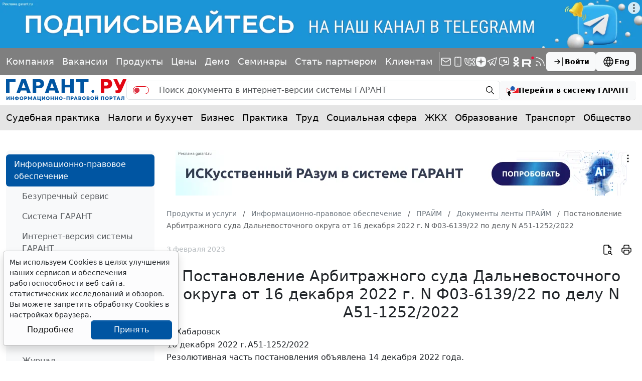

--- FILE ---
content_type: text/html; charset=windows-1251
request_url: https://www.garant.ru/products/ipo/prime/doc/37139685/
body_size: 24936
content:
<!DOCTYPE html>
<html data-bs-theme="light">
<head>
	<meta http-equiv="Content-Type" content="text/html; charset=windows-1251" />
	<link rel="canonical" href="https://www.garant.ru/products/ipo/prime/doc/37139685/" />
	<meta name="description" content="Документы ленты ПРАЙМ: Постановление Арбитражного суда Дальневосточного округа от 16 декабря 2022 г. N Ф03-6139/22 по делу N А51-1252/2022 ГАРАНТ.РУ" />
	<meta name="keywords" content="Законодательство, законы, кодексы, федеральные законы, документы, Россия, РФ, налогообложение, налоги, трудовое, семейное, налоговое, административное, право, Гарант, информационно-правовое обеспечение, система ГАРАНТ" />
	<link rel="apple-touch-icon" sizes="57x57" href="/apple-touch-icon-57x57.png">
	<link rel="apple-touch-icon" sizes="60x60" href="/apple-touch-icon-60x60.png">
	<link rel="apple-touch-icon" sizes="72x72" href="/apple-touch-icon-72x72.png">
	<link rel="apple-touch-icon" sizes="76x76" href="/apple-touch-icon-76x76.png">
	<link rel="apple-touch-icon" sizes="114x114" href="/apple-touch-icon-114x114.png">
	<link rel="apple-touch-icon" sizes="120x120" href="/apple-touch-icon-120x120.png">
	<link rel="apple-touch-icon" sizes="144x144" href="/apple-touch-icon-144x144.png">
	<link rel="apple-touch-icon" sizes="152x152" href="/apple-touch-icon-152x152.png">
	<link rel="apple-touch-icon" sizes="180x180" href="/apple-touch-icon-180x180.png">
	<link rel="icon" type="image/png" href="/favicon-32x32.png" sizes="32x32">
	<link rel="icon" type="image/png" href="/favicon-194x194.png" sizes="194x194">
	<link rel="icon" type="image/png" href="/favicon-96x96.png" sizes="96x96">
	<link rel="icon" type="image/png" href="/android-chrome-192x192.png" sizes="192x192">
	<link rel="icon" type="image/png" href="/favicon-16x16.png" sizes="16x16">
	<link rel="icon" href="/favicon.svg" type="image/x-icon">
	<link rel="manifest" href="/manifest.json">
	<link rel="mask-icon" href="/safari-pinned-tab.svg" color="#005fb0">
	<meta name="apple-mobile-web-app-title" content="Garant.Ru">
	<meta name="application-name" content="Garant.Ru">
	<meta name="msapplication-TileColor" content="#b91d47">
	<meta property="og:image" content="https://www.garant.ru/static/garant/images/layout/garant_logo_fb2.jpg" />
	<link rel="image_src" href="https://www.garant.ru/static/garant/images/layout/garant_logo_fb2.jpg" />
	<meta name="msapplication-TileImage" content="/mstile-144x144.png">
	<meta name="theme-color" content="#005fb0">
	<meta http-equiv="X-UA-Compatible" content="IE=edge" />
	<meta name="viewport" content="width=device-width, initial-scale=1">
	<meta name="format-detection" content="telephone=no">
		<meta property="og:type" content="article" />
	<meta property="og:title" content="Постановление Арбитражного суда Дальневосточного округа от 16 декабря 2022 г. N Ф03-6139/22 по делу N А51-1252/2022 | Документы ленты ПРАЙМ: ГАРАНТ" />
	<meta property="og:url" content="https://www.garant.ru/products/ipo/prime/doc/37139685/" />
	<meta property="og:description" content="Документы ленты ПРАЙМ: Постановление Арбитражного суда Дальневосточного округа от 16 декабря 2022 г. N Ф03-6139/22 по делу N А51-1252/2022 | ГАРАНТ" />

	<meta property="og:image" content="https://www.garant.ru/static/garant/images/layout/garant_logo_fb2.jpg" />
	<link rel="image_src" href="https://www.garant.ru/static/garant/images/layout/garant_logo_fb2.jpg" />



	<script async type="text/javascript" src="//s.luxupcdnc.com/t/pb213902.js"></script>
<script async type="text/javascript" src="//s.luxupcdnc.com/t/common_402.js"></script>


	<script type="text/javascript" src="/images/js/jquery-1.8.3.min.js"></script>

	<script>window.yaContextCb = window.yaContextCb || []</script>
<script src="https://yandex.ru/ads/system/context.js" async></script>

	<!-- LeadPlan START-->
<script async defer src="https://files.leadplan.ru/loader.js?sk=5821078d7ddab20e1d47cf5cb9157da0"></script>
<!-- LeadPlan -->
	<title>	Постановление Арбитражного суда Дальневосточного округа от 16 декабря 2022 г. N Ф03-6139/22 по делу N А51-1252/2022 | Документы ленты ПРАЙМ: ГАРАНТ.РУ
</title>
		<link href="/static/www/css/style.css?75" rel="stylesheet">
	<link href="/static/www/css/swiper-bundle.min.css?75" rel="stylesheet">
	<link href="/static/www/css/fancybox.css?75" rel="stylesheet">
	<link href="/static/garant/css/calendar-inner.css?75" rel="stylesheet">

</head>

<body class="d-flex flex-column">
	<div class="d-flex justify-content-center">
		<!--AdFox START-->
<!--Площадка: WWW / * / *-->
<!--Тип баннера: WWW.Все стр.1600x120.Растяжка-->
<!--Расположение: верх страницы-->
<div id="adfox_165175881803334585"></div>
<script>
    window.yaContextCb.push(()=>{
        Ya.adfoxCode.create({
        ownerId: 285002,
        containerId: 'adfox_165175881803334585',
        params: {
            pp: 'g',
            ps: 'foun',
            p2: 'hotc'
        }
    })
    })
</script>
	</div>
	<header class="header">
    <div class="bg-black bg-opacity-50 py-4 d-none d-sm-block">
        <div class="container-xxxl">
            <div class="row">
                <div class="col d-flex flex-column flex-md-row align-items-md-center gap-5 gap-xxl-10">
                    <div class="swiper linksSwiper mask lh-1 py-3 w-100 mx-n4 px-4">
                        <div class="swiper-wrapper d-flex align-items-center justify-content-between">
                            <div class="swiper-slide w-auto">
                                <a class="link-light text-decoration-none" href="/company/about/" data-bs-toggle="tooltip" data-bs-placement="bottom" title="Компания &quot;Гарант&quot;">Компания</a>
                            </div>
                            <div class="swiper-slide w-auto">
                                <a class="link-light text-decoration-none" href="https://job.garant.ru/?utm_source=garant&amp;utm_medium=head&amp;utm_content=job&amp;utm_campaign=knopka-v-shapke"  data-bs-toggle="tooltip" data-bs-placement="bottom" title="Вакансии">Вакансии</a>

                            </div>
                            <div class="swiper-slide w-auto">
                                <a class="link-light text-decoration-none" href="https://go.garant.ru/?utm_source=garant&amp;utm_medium=buttom&amp;utm_content=Products-Services&amp;utm_campaign=knopka-v-shapke#prod" data-bs-toggle="tooltip" data-bs-placement="bottom" title="Продукты и услуги компании ГАРАНТ">Продукты</a>
                            </div>
                            <div class="swiper-slide w-auto">
                                <a class="link-light text-decoration-none" href="https://go.garant.ru/price_list_form?utm_source=garant&amp;utm_medium=buttom&amp;utm_content=price&amp;utm_campaign=knopka-v-shapke" data-bs-toggle="tooltip" data-bs-placement="bottom" title="Цены">Цены</a>
                            </div>
                            <div class="swiper-slide w-auto">
                                <a class="link-light text-decoration-none" href="https://go.garant.ru/?utm_source=garant&amp;utm_medium=buttom&amp;utm_content=Poluchit_demo&amp;utm_campaign=knopka-v-shapke#form" data-bs-toggle="tooltip" data-bs-placement="bottom" title="Демо-доступ">Демо</a>
                            </div>
                            <div class="swiper-slide w-auto">
                                <a class="link-light text-decoration-none" href="https://aero.garant.ru/seminars/?utm_source=garant&amp;utm_medium=vos_buttom&amp;utm_content=vos&amp;utm_campaign=knopka-v-shapke" data-bs-toggle="tooltip" data-bs-placement="bottom" title="Всероссийские спутниковые онлайн-семинары ГАРАНТ">Семинары</a>
                            </div>
                            <div class="swiper-slide w-auto">
                                <a class="link-light text-decoration-none" href="https://partnership.garant.ru/?utm_source=site&amp;utm_medium=garant&amp;utm_campaign=partnership&amp;utm_content=knopka-v-shapke" data-bs-toggle="tooltip" data-bs-placement="bottom" title="Станьте партнером компании &quot;Гарант&quot;">Стать партнером</a>
                            </div>
                            <div class="swiper-slide w-auto">
                                <a class="link-light text-decoration-none" href="/mobileonline/" data-bs-toggle="tooltip" data-bs-placement="bottom" title="Для клиентов">Клиентам</a>
                            </div>
                        </div>
                    </div>
                    <div class="vr bg-white d-none d-md-block"></div>
                    <div class="col d-flex align-items-center justify-content-between gap-10">
                        <div class="lh-1 d-flex align-items-center gap-5">
                            <a class="link-light text-decoration-none" href="/subscribe/" data-bs-toggle="tooltip" data-bs-placement="bottom" title="Подписка на рассылку">
                                <svg xmlns="http://www.w3.org/2000/svg" width="24" height="24" viewBox="0 0 24 24" fill="none" stroke="currentColor" stroke-width="1.5" stroke-linecap="round" stroke-linejoin="round" class="icon icon-tabler icons-tabler-outline icon-tabler-mail"><path stroke="none" d="M0 0h24v24H0z" fill="none"/><path d="M3 7a2 2 0 0 1 2 -2h14a2 2 0 0 1 2 2v10a2 2 0 0 1 -2 2h-14a2 2 0 0 1 -2 -2v-10z" /><path d="M3 7l9 6l9 -6" /></svg>
                            </a>
                            <a class="link-light text-decoration-none" href="/products/solution/mobile_tech/" data-bs-toggle="tooltip" data-bs-placement="bottom" title="ГАРАНТ для мобильных устройств">
                                <svg xmlns="http://www.w3.org/2000/svg" width="24" height="24" viewBox="0 0 24 24" fill="none" stroke="currentColor" stroke-width="1.5" stroke-linecap="round" stroke-linejoin="round" class="icon icon-tabler icons-tabler-outline icon-tabler-device-mobile"><path stroke="none" d="M0 0h24v24H0z" fill="none"/><path d="M6 5a2 2 0 0 1 2 -2h8a2 2 0 0 1 2 2v14a2 2 0 0 1 -2 2h-8a2 2 0 0 1 -2 -2v-14z" /><path d="M11 4h2" /><path d="M12 17v.01" /></svg>
                            </a>
                            <a class="link-light text-decoration-none" href="https://vk.com/garant_news" data-bs-toggle="tooltip" data-bs-placement="bottom" title="ГАРАНТ в Вконтакте">
                                <svg xmlns="http://www.w3.org/2000/svg" width="24" height="24" viewBox="0 0 24 24" fill="none" stroke="currentColor" stroke-width="1.5" stroke-linecap="round" stroke-linejoin="round" class="icon icon-tabler icons-tabler-outline icon-tabler-brand-vk"><path stroke="none" d="M0 0h24v24H0z" fill="none"/><path d="M14 19h-4a8 8 0 0 1 -8 -8v-5h4v5a4 4 0 0 0 4 4h0v-9h4v4.5l.03 0a4.531 4.531 0 0 0 3.97 -4.496h4l-.342 1.711a6.858 6.858 0 0 1 -3.658 4.789h0a5.34 5.34 0 0 1 3.566 4.111l.434 2.389h0h-4a4.531 4.531 0 0 0 -3.97 -4.496v4.5z" /></svg>
                            </a>
                            <a class="link-light text-decoration-none" href="https://dzen.ru/garant.ru" data-bs-toggle="tooltip" data-bs-placement="bottom" title="Дзен">
                                <svg xmlns="http://www.w3.org/2000/svg" width="20" height="20" viewBox="0 0 28 28" fill="currentColor" stroke="none" stroke-width="0" stroke-linecap="round" stroke-linejoin="round" class="icon icon-tabler icons-tabler-outline icon-tabler-brand-dzen"><path d="M13.943 28h.112c5.56 0 8.788-.56 11.074-2.78 2.331-2.354 2.87-5.603 2.87-11.142v-.156c0-5.537-.539-8.765-2.87-11.143C22.845.56 19.594 0 14.057 0h-.112c-5.56 0-8.79.56-11.076 2.78C.54 5.133 0 8.384 0 13.921v.156c0 5.537.538 8.765 2.87 11.143C5.133 27.44 8.384 28 13.942 28"></path><path fill="#7F7F7F" d="M24.667 13.788a.203.203 0 0 0-.193-.2c-3.827-.145-6.157-.633-7.786-2.262-1.633-1.633-2.12-3.964-2.265-7.8a.2.2 0 0 0-.2-.193h-.446a.203.203 0 0 0-.2.193c-.145 3.834-.632 6.167-2.265 7.8-1.631 1.63-3.959 2.117-7.786 2.262a.2.2 0 0 0-.193.2v.447c0 .107.086.195.193.2 3.827.145 6.157.633 7.786 2.263 1.63 1.63 2.116 3.954 2.263 7.775a.2.2 0 0 0 .2.193h.448a.203.203 0 0 0 .2-.194c.147-3.82.633-6.145 2.263-7.774 1.631-1.632 3.96-2.118 7.787-2.263a.2.2 0 0 0 .193-.2v-.447z"></path></svg>
                            </a>
                            <a class="link-light text-decoration-none" href="https://telegram.me/garantnews" data-bs-toggle="tooltip" data-bs-placement="bottom" title="ГАРАНТ в Telegram">
                                <svg xmlns="http://www.w3.org/2000/svg" width="24" height="24" viewBox="0 0 24 24" fill="none" stroke="currentColor" stroke-width="1.5" stroke-linecap="round" stroke-linejoin="round" class="icon icon-tabler icons-tabler-outline icon-tabler-brand-telegram"><path stroke="none" d="M0 0h24v24H0z" fill="none"/><path d="M15 10l-4 4l6 6l4 -16l-18 7l4 2l2 6l3 -4" /></svg>
                            </a>
                            <a class="link-light text-decoration-none" href="https://telegram.me/garant_bot" data-bs-toggle="tooltip" data-bs-placement="bottom" title="Бот ГАРАНТ в Telegram">
                                <svg  xmlns="http://www.w3.org/2000/svg"  width="24"  height="24"  viewBox="0 0 24 24"  fill="none"  stroke="currentColor"  stroke-width="1.5"  stroke-linecap="round"  stroke-linejoin="round"  class="icon icon-tabler icons-tabler-outline icon-tabler-message-chatbot"><path stroke="none" d="M0 0h24v24H0z" fill="none"/>
                                    <path d="M18 4a3 3 0 0 1 3 3v8a3 3 0 0 1-3 3h-5l-5 3v-3H6a3 3 0 0 1-3-3V7a3 3 0 0 1 3-3z"/>
                                    <path fill="currentColor" stroke="none" d="M18 9.229v5.27H9.268v-.032c3.46-.271 6.417-2.221 7.959-4.986h-.064c-1.16 1.634-3.104 2.614-5.184 2.612-2.08.002-4.025-.978-5.184-2.612h-.527V14.5H6V9.229h.938c1.098 1.628 2.999 2.613 5.04 2.611 2.042.001 3.943-.984 5.04-2.612z"/>
                                    <path fill="currentColor" stroke="none" d="M11.984 11.82c1.758 0 2.856-1.8 1.977-3.24-.408-.668-1.162-1.08-1.977-1.08-1.758 0-2.857 1.8-1.978 3.24.408.668 1.162 1.08 1.978 1.08m-1.976-2.181c.126-.346.306-.673.535-.968.26-.339.562-.618.88-.83l-.006-.01c-.838.247-1.41.977-1.417 1.807z"/>
                                </svg>
                            </a>
                            <a class="link-light text-decoration-none" href="https://ok.ru/garant1990" data-bs-toggle="tooltip" data-bs-placement="bottom" title="ГАРАНТ в Одноклассниках">
                                <svg xmlns="http://www.w3.org/2000/svg" width="24" height="24" viewBox="0 0 24 24" fill="currentColor" class="icon icon-tabler icons-tabler-filled icon-tabler-garden-ok"><path stroke="none" d="M0 0h24v24H0z" fill="none"/><path d="M11.986 12.341c-2.825 0-5.173-2.346-5.173-5.122C6.813 4.347 9.161 2 11.987 2c2.922 0 5.173 2.346 5.173 5.219a5.142 5.142 0 0 1-5.157 5.123l-.017-.001zm0-7.324c-1.196 0-2.106 1.005-2.106 2.203 0 1.196.91 2.106 2.107 2.106 1.245 0 2.107-.91 2.107-2.106.001-1.199-.862-2.203-2.108-2.203zm2.06 11.586 2.923 2.825c.575.621.575 1.531 0 2.106-.622.621-1.581.621-2.06 0l-2.922-2.873-2.826 2.873c-.287.287-.671.43-1.103.43-.335 0-.718-.144-1.054-.43-.575-.575-.575-1.485 0-2.107l2.97-2.825a13.49 13.49 0 0 1-3.063-1.339c-.719-.383-.862-1.34-.479-2.059.479-.718 1.341-.909 2.108-.43a6.62 6.62 0 0 0 6.897 0c.767-.479 1.676-.288 2.107.43.432.719.239 1.675-.432 2.059-.909.575-1.963 1.006-3.065 1.341l-.001-.001z"/></svg>

                            </a>
                            <a class="link-light text-decoration-none" href="https://rutube.ru/u/garant/" data-bs-toggle="tooltip" data-bs-placement="bottom" title="Компания ГАРАНТ - Rutube">
                                <svg xmlns="http://www.w3.org/2000/svg" width="24" height="24" viewBox="0 0 112 98" fill="currentColor" class="icon icon-tabler icons-tabler-filled icon-tabler-brand-rutube"><path d="M59.0071 59.2582H17.5723V42.6574H59.0071C61.4274 42.6574 63.1103 43.0845 63.9548 43.8304C64.7994 44.5763 65.3226 45.9597 65.3226 47.9806V53.9414C65.3226 56.0707 64.7994 57.4541 63.9548 58.2C63.1103 58.9459 61.4274 59.2646 59.0071 59.2646V59.2582ZM61.8497 27.0064H0V98H17.5723V74.9028H49.9562L65.3226 98H85L68.058 74.7945C74.3041 73.8573 77.1089 71.9193 79.422 68.7253C81.7351 65.5314 82.8949 60.4249 82.8949 53.6099V48.2866C82.8949 44.2448 82.4726 41.0508 81.7351 38.6028C80.9977 36.1547 79.7371 34.0254 77.9471 32.1129C76.0563 30.3023 73.9511 29.0273 71.4237 28.173C68.8963 27.4271 65.7385 27 61.8497 27V27.0064Z"/><path d="M98.5 27C105.956 27 112 20.9558 112 13.5C112 6.04416 105.956 0 98.5 0C91.0442 0 85 6.04416 85 13.5C85 20.9558 91.0442 27 98.5 27Z" fill="#ED143B"/></svg>
                            </a>
                            <a class="link-light text-decoration-none" href="/rss/" data-bs-toggle="tooltip" data-bs-placement="bottom" title="RSS-подписка">
                                <svg xmlns="http://www.w3.org/2000/svg" width="24" height="24" viewBox="0 0 24 24" fill="none" stroke="currentColor" stroke-width="1.5" stroke-linecap="round" stroke-linejoin="round" class="icon icon-tabler icons-tabler-outline icon-tabler-rss"><path stroke="none" d="M0 0h24v24H0z" fill="none"/><path d="M5 19m-1 0a1 1 0 1 0 2 0a1 1 0 1 0 -2 0" /><path d="M4 4a16 16 0 0 1 16 16" /><path d="M4 11a9 9 0 0 1 9 9" /></svg>
                            </a>
                        </div>
                        <div class="d-flex gap-7">
                            
<a class="btn btn-light fw-semibold lh-1 small-14 d-flex align-items-center flex-shrink-0 gap-3"
   role="button" data-bs-toggle="modal" data-bs-target="#authorizationModal">
	<svg xmlns="http://www.w3.org/2000/svg" width="24" height="24" viewBox="0 0 24 24"
		 fill="none" stroke="currentColor" stroke-width="1.5" stroke-linecap="round"
		 stroke-linejoin="round"
		 class="icon icon-tabler icons-tabler-outline icon-tabler-arrow-bar-to-right">
		<path stroke="none" d="M0 0h24v24H0z" fill="none"/>
		<path d="M14 12l-10 0"/>
		<path d="M14 12l-4 4"/>
		<path d="M14 12l-4 -4"/>
		<path d="M20 4l0 16"/>
	</svg>
	Войти
</a>






                            <a class="btn btn-light fw-semibold lh-1 small-14 d-flex align-items-center flex-shrink-0 gap-3" href="http://english.garant.ru">
                                <svg  xmlns="http://www.w3.org/2000/svg"  width="24"  height="24"  viewBox="0 0 24 24"  fill="none"  stroke="currentColor"  stroke-width="1.5"  stroke-linecap="round"  stroke-linejoin="round"  class="icon icon-tabler icons-tabler-outline icon-tabler-world"><path stroke="none" d="M0 0h24v24H0z" fill="none"/><path d="M3 12a9 9 0 1 0 18 0a9 9 0 0 0 -18 0" /><path d="M3.6 9h16.8" /><path d="M3.6 15h16.8" /><path d="M11.5 3a17 17 0 0 0 0 18" /><path d="M12.5 3a17 17 0 0 1 0 18" /></svg>
                                Eng
                            </a>
                        </div>
                    </div>
                </div>
            </div>
        </div>
    </div>
    <div class="container-xxxl py-4">
        <div class="row">
            <div class="col d-flex align-items-center gap-7">
                <a class="lh-1 text-decoration-none" href="/">
                    <img src="/static/www/img/logo.svg?75" alt="">
                </a>
                <form action="/search/" method="get" class=" d-none d-sm-flex flex-fill search_main">
	<div class="input-group">
		<span class="input-group-text py-0 pe-0">
			<div class="form-check form-switch form-switch-danger mb-0">
				<input type="hidden" name="part" value="base">
				<input class="form-check-input switch" type="checkbox" role="switch" name="part">
			</div>
		</span>
		<input type="text" name="text" class="form-control border-start-0 border-end-0" placeholder="Поиск документа в интернет-версии системы ГАРАНТ">
		<span class="input-group-text py-0 pe-2">
			<button class="btn btn-transparent lh-1 p-2" type="submit">
				<svg  xmlns="http://www.w3.org/2000/svg"  width="20"  height="20"  viewBox="0 0 24 24"  fill="none"  stroke="currentColor"  stroke-width="1.5"  stroke-linecap="round"  stroke-linejoin="round"  class="icon icon-tabler icons-tabler-outline icon-tabler-zoom"><path stroke="none" d="M0 0h24v24H0z" fill="none"/><path d="M10 10m-7 0a7 7 0 1 0 14 0a7 7 0 1 0 -14 0" /><path d="M21 21l-6 -6" /></svg>
			</button>
		</span>
	</div>
</form>
<a role="button" class="btn btn-light fw-semibold fs lh-1 small-14  d-none d-sm-flex align-items-center flex-shrink-0 gap-3" href="https://ivo.garant.ru/" target="_blank">
	<svg xmlns="http://www.w3.org/2000/svg" width="24" height="24" fill="none" viewBox="0 0 24 24">
		<path fill="#1e5bb2" d="M12 4C9.57 4 7.6 5.946 7.6 8.344c0 2.4 1.97 4.344 4.4 4.344s4.398-1.945 4.398-4.344S14.43 4 12 4M8.205 8.278s-.094-2.52 2.418-3.5c-1.35 1.267-1.811 1.602-2.418 3.5"/>
		<path fill="#ed1c24" d="M1.466 7.089c2.754 3.52 6.456 5.678 10.533 5.678s7.78-2.158 10.534-5.678H24v10.883H5.83c11.092-.97 16.246-8.688 16.834-10.18l.69.011h-.725s-3.822 5.608-10.852 5.608S1.308 7.803 1.308 7.803c-.42-.04-.803.039-.803.039v10.13H0V7.09z"/>
		<path fill="#000" d="M7.182 23.145c-.021-.008-1.38-2.23-.868-4.676l1.195.434q.122.043.25.007a.5.5 0 0 0 .224-.14.56.56 0 0 0 .127-.517L6.82 13.716a.9.9 0 0 0-.203-.35.83.83 0 0 0-.712-.26.9.9 0 0 0-.38.138L1.616 15.89a.558.558 0 0 0-.234.478c.004.093.032.18.081.252a.4.4 0 0 0 .196.154l1.29.47c-.934 3.583 1.354 5.824 3.682 6.67a.4.4 0 0 0 .28-.001.5.5 0 0 0 .238-.183.56.56 0 0 0 .103-.294.5.5 0 0 0-.071-.291"/>
	</svg>
	<span class="d-none d-lg-inline">Перейти в систему ГАРАНТ</span>
</a>


                <div class="d-flex d-sm-none ms-auto">
                    

<a class="btn btn-transparent lh-1 p-3" role="button" data-bs-toggle="modal" data-bs-target="#authorizationModal">
	<svg  xmlns="http://www.w3.org/2000/svg"  width="24"  height="24"  viewBox="0 0 24 24"  fill="none"  stroke="currentColor"  stroke-width="1.5"  stroke-linecap="round"  stroke-linejoin="round"  class="icon icon-tabler icons-tabler-outline icon-tabler-arrow-bar-to-right"><path stroke="none" d="M0 0h24v24H0z" fill="none"/><path d="M14 12l-10 0" /><path d="M14 12l-4 4" /><path d="M14 12l-4 -4" /><path d="M20 4l0 16" /></svg>
</a>





                    <a class="btn btn-transparent lh-1 p-3" role="button" data-bs-toggle="offcanvas" data-bs-target="#offcanvasMenu" aria-controls="offcanvasMenu">
                        <svg xmlns="http://www.w3.org/2000/svg" width="24" height="24" viewBox="0 0 24 24" fill="none" stroke="currentColor" stroke-width="1.5" stroke-linecap="round" stroke-linejoin="round" class="icon icon-tabler icons-tabler-outline icon-tabler-menu-2"><path stroke="none" d="M0 0h24v24H0z" fill="none"/><path d="M4 6l16 0" /><path d="M4 12l16 0" /><path d="M4 18l16 0" /></svg>
                    </a>
                </div>
            </div>
        </div>
    </div>
    <div class="bg-black bg-opacity-10">
    <div class="container-xxxl">
        <div class="row">
            <nav class="col-12">
                <div class="swiper linksSwiper mask lh-1 py-5 py-md-7 mx-n4 px-4">
                    <div class="swiper-wrapper d-flex align-items-center justify-content-between">
                        <div class="swiper-slide w-auto">
                            <a class="link-body-emphasis text-decoration-none" href="/ia/aggregator/sudebnaya-practica/">Судебная практика</a>
                        </div>
                        <div class="swiper-slide w-auto">
                            <a class="link-body-emphasis text-decoration-none" href="/ia/aggregator/nalogi-i-buhuchet/">Налоги и бухучет</a>
                        </div>
                        <div class="swiper-slide w-auto">
                            <a class="link-body-emphasis text-decoration-none" href="/ia/aggregator/biznes/">Бизнес</a>
                        </div>
                        <div class="swiper-slide w-auto">
                            <a class="link-body-emphasis text-decoration-none" href="/ia/aggregator/practica/">Практика</a>
                        </div>
                        <div class="swiper-slide w-auto">
                            <a class="link-body-emphasis text-decoration-none" href="/ia/aggregator/trud/">Труд</a>
                        </div>
                        <div class="swiper-slide w-auto">
                            <a class="link-body-emphasis text-decoration-none" href="/ia/aggregator/socialnaya-sfera/">Социальная сфера</a>
                        </div>
                        <div class="swiper-slide w-auto">
                            <a class="link-body-emphasis text-decoration-none" href="/ia/aggregator/jkh/">ЖКХ</a>
                        </div>
                        <div class="swiper-slide w-auto">
                            <a class="link-body-emphasis text-decoration-none" href="/ia/aggregator/obrazovanie/">Образование</a>
                        </div>
                        <div class="swiper-slide w-auto">
                            <a class="link-body-emphasis text-decoration-none" href="/ia/aggregator/transport/">Транспорт</a>
                        </div>
                        <div class="swiper-slide w-auto">
                            <a class="link-body-emphasis text-decoration-none" href="/ia/aggregator/obschestvo/">Общество</a>
                        </div>
                        <div class="swiper-slide w-auto">
                            <a class="link-body-emphasis text-decoration-none" href="/ia/aggregator/it/">IT</a>
                        </div>
                        <div class="swiper-slide w-auto">
                            <a class="link-body-emphasis text-decoration-none" href="/ia/aggregator/professiya/">Профессия</a>
                        </div>
                        <div class="swiper-slide w-auto">
                            <a class="link-body-emphasis text-decoration-none" href="/ia/aggregator/proverki-organizaciy-i-ip/">Проверки</a>
                        </div>
                        <div class="swiper-slide w-auto">
                            <a class="link-body-emphasis text-decoration-none" href="/ia/aggregator/budgetniy-uchet/">Бюджетный учет</a>
                        </div>
                    </div>
                </div>
            </nav>
        </div>
    </div>
</div>
</header>

		
	<div class="container-xxxl my-10">
		<div class="row gy-12 gy-xxxl-13">
			<div class="col-12 col-lg-3 col-xxl-2 d-none d-lg-flex flex-column">
				<div class="bg-body-tertiary d-flex flex-column gap-8 px-7 py-4 rounded-3">
					<!-- left -->
						<section class="d-flex flex-column gap-6">
		<nav class="nav nav-pills flex-column mx-n7">
				<a href="/products/ipo/" class="nav-link active">
					Информационно-правовое обеспечение
				</a>
				<nav class="nav flex-column">
						<a href="/products/ipo/my_system/" class="nav-link ">
							Безупречный сервис
						</a>
						<a href="/products/ipo/system/" class="nav-link ">
							Система ГАРАНТ
						</a>
						<a href="/products/ipo/version/" class="nav-link ">
							Интернет-версия системы ГАРАНТ
						</a>
						<a href="/products/ipo/consult/" class="nav-link ">
							Правовой консалтинг
						</a>
						<a href="/products/ipo/prime/" class="nav-link active  fw-medium">
							ПРАЙМ
						</a>
						<a href="/products/ipo/portal/" class="nav-link ">
							Правовой портал www.garant.ru
						</a>
						<a href="/products/ipo/editions/" class="nav-link ">
							Вести Гаранта
						</a>
						<a href="/products/ipo/zakonodatelstvo/" class="nav-link ">
							Журнал "Законодательство"
						</a>
						<a href="/products/ipo/consultationpap/" class="nav-link ">
							Консультации по эффективной работе
						</a>
						<a href="/products/ipo/vos/" class="nav-link ">
							Всероссийские спутниковые онлайн-семинары
						</a>
						<a href="/products/ipo/electronotchet/" class="nav-link ">
							Электронные услуги
						</a>
						<a href="/products/ipo/ekspressproverka/" class="nav-link ">
							"Экспресс Проверка"
						</a>
				</nav>

				<a href="/products/424345/" class="nav-link ">
					Ваши преимущества
				</a>

				<a href="/products/bank/" class="nav-link ">
					Информационный банк
				</a>

				<a href="/products/flipbook/" class="nav-link ">
					Информационные материалы
				</a>

				<a href="/products/free/" class="nav-link ">
					Купить систему ГАРАНТ
				</a>

				<a href="/products/tk/" class="nav-link ">
					Телекоммуникационное обновление
				</a>

				<a href="/products/ano/" class="nav-link ">
					АНО ДПО «Образовательный центр ГАРАНТ»
				</a>

		</nav>
	</section>
	<hr class="my-0 opacity-10">


					<!--AdFox START-->
<!--Площадка: WWW / * / *-->
<!--Тип баннера: WWW.Внутр.ТГБ РСЯ.Слева-->
<!--Расположение: слева-->
<div id="adfox_165175940584063989_" class="mx-auto"></div>
<script>
    window.yaContextCb.push(()=>{
        Ya.adfoxCode.create({
        ownerId: 285002,
        containerId: 'adfox_165175940584063989_',
        params: {
            pp: 'cclu',
            ps: 'foun',
            p2: 'hoti'
        }
    })
    })
</script>
					<!--AdFox START-->
<!--Площадка: WWW / * / *-->
<!--Тип баннера: WWW.Внутр.СП семинары.180x300.Слева-->
<!--Расположение: слева-->
<div id="adfox_16517596029525141_" class="mx-auto"></div>
<script>
    window.yaContextCb.push(()=>{
        Ya.adfoxCode.create({
        ownerId: 285002,
        containerId: 'adfox_16517596029525141_',
        params: {
            pp: 'cclu',
            ps: 'foun',
            p2: 'hotj'
        }
    })
    })
</script>
					<!--AdFox START-->
<!--Площадка: WWW / * / *-->
<!--Тип баннера: WWW.Внутр.180x70.Слева снизу-->
<!--Расположение: слева-->
<div id="adfox_165175969385269124_" class="mx-auto"></div>
<script>
    window.yaContextCb.push(()=>{
        Ya.adfoxCode.create({
        ownerId: 285002,
        containerId: 'adfox_165175969385269124_',
        params: {
            pp: 'cclu',
            ps: 'foun',
            p2: 'hotk'
        }
    })
    })
</script>

					<section class="d-flex flex-column gap-6">
	<div class="h4 text-secondary mb-0">Анонсы</div>
	<div class="d-flex flex-column gap-7">
		<div class="d-flex flex-column gap-3 small-14 position-relative">
			<a class="fw-semibold link-body-emphasis link-opacity-60-hover text-decoration-none" href="https://aero.garant.ru/seminars/1551403/?utm_source=garant&amp;utm_medium=anons&amp;utm_content=44-fz&amp;utm_campaign=garant-ppk/"  target="_blank">Программа повышения квалификации &quot;О контрактной системе в сфере закупок&quot; (44-ФЗ)&quot;</a>
			<div class="lh-sm"><p>Об актуальных изменениях в КС узнаете, став участником  программы, разработанной совместно с АО ''СБЕР А". Слушателям,  успешно освоившим программу, выдаются удостоверения установленного образца.</p></div>
			<div class="text-secondary d-flex gap-2">
				<time>19 января 2026</time>
			</div>
			<div class="avatar wh-60 bg-secondary bg-opacity-50 rounded-circle overflow-hidden">
				<img class="img-fluid" src="/files/8/2/1117928/p1110798(1)(1).jpg" alt="">
			</div>
		</div>
		<div class="d-flex flex-column gap-3 small-14 position-relative">
			<a class="fw-semibold link-body-emphasis link-opacity-60-hover text-decoration-none" href="https://aero.garant.ru/seminars/1551483/?utm_source=garant&amp;utm_medium=anons&amp;utm_content=223-fz&amp;utm_campaign=garant-ppk/"  target="_blank">Программа повышения квалификации &quot;О корпоративном заказе&quot; (223-ФЗ от 18.07.2011)</a>
			<div class="lh-sm"><p>Программа разработана совместно с АО ''СБЕР А".       Слушателям, успешно освоившим программу, выдаются удостоверения       установленного образца.</p></div>
			<div class="text-secondary d-flex gap-2">
				<time>21 января 2026</time>
			</div>
			<div class="avatar wh-60 bg-secondary bg-opacity-50 rounded-circle overflow-hidden">
				<img class="img-fluid" src="/files/9/7/1188179/nosovaee_90.jpg" alt="Носова Екатерина Евгеньевна">
			</div>
		</div>
	</div>
	<a class="small-10 link-primary link-offset-2"
	   href="http://www.aero.garant.ru/ppk_jurist/?utm_source=garant&utm_medium=anons_text&utm_content=ppk_law_all&utm_campaign=from-anons_text-vos">Выберите тему программы повышения квалификации для юристов ...</a>
</section>
<hr class="my-0 opacity-10">
					<!-- end left -->
				</div>
			</div>
			<div class="col-12 col-lg-9 col-xxl-8">
				<!-- center -->
				<div class="text-center">
						<!--AdFox START-->
<!--Площадка: WWW / * / *-->
<!--Тип баннера: WWW.Внутр.900x90.Сверху-->
<!--Расположение: верх страницы-->
<div id="adfox_165176074048491910"></div>
<script>
    window.yaContextCb.push(()=>{
        Ya.adfoxCode.create({
        ownerId: 285002,
        containerId: 'adfox_165176074048491910',
        params: {
            pp: 'g',
            ps: 'foun',
            p2: 'hotd'
        }
    })
    })
</script>
				</div>
				<div class="text-center">
						<!--moe.video-->
<script type="text/javascript">
    (
        () => {
        const script = document.createElement("script");
    script.src = "https://cdn1.moe.video/p/cr.js";
    script.onload = () => {
        addContentRoll({
            width: '100%',
            placement: 10183,
            promo: true,
            advertCount: 0,
            slot: 'page',
            sound: 'onclick',
            deviceMode: 'all',
            background: 'none',
            fly:{
                mode: 'stick',
                width: 445,
                closeSecOffset: 10,
                position: 'bottom-right',
                indent:{
                    left: 0,
                    right: 0,
                    top: 0,
                    bottom: 0,
                },
                positionMobile: 'bottom',
            },
        });
    };
    document.body.append(script);
    }
    )()
</script>

				</div>
					<nav aria-label="breadcrumb" class="mt-8">
		<ol class="breadcrumb" itemscope="itemscope" itemtype="http://schema.org/BreadcrumbList">
			<li class="breadcrumb-item small" itemprop="itemListElement" itemscope="itemscope" itemtype="http://schema.org/ListItem">
				<a class="text-decoration-none" href="http://www.garant.ru/products/" itemprop="item"><span itemprop="name">Продукты и услуги</span></a>
				<meta itemprop="position" content="1" />
			</li>
			<li class="breadcrumb-item small" itemprop="itemListElement" itemscope="itemscope" itemtype="http://schema.org/ListItem">
				<a class="text-decoration-none" href="http://www.garant.ru/products/ipo/" itemprop="item"><span itemprop="name">Информационно-правовое обеспечение</span></a>
				<meta itemprop="position" content="2" />
			</li>
			<li class="breadcrumb-item small" itemprop="itemListElement" itemscope="itemscope" itemtype="http://schema.org/ListItem">
				<a class="text-decoration-none" href="http://www.garant.ru/products/ipo/prime/" itemprop="item"><span itemprop="name">ПРАЙМ</span></a>
				<meta itemprop="position" content="3" />
			</li>
			<li class="breadcrumb-item small" itemprop="itemListElement" itemscope="itemscope" itemtype="http://schema.org/ListItem">
				<a class="text-decoration-none" href="http://www.garant.ru/products/ipo/prime/doc/" itemprop="item"><span itemprop="name">Документы ленты ПРАЙМ</span></a>
				<meta itemprop="position" content="4" />
			</li>
			<li class="breadcrumb-item small active" aria-current="page">Постановление Арбитражного суда Дальневосточного округа от 16 декабря 2022 г. N Ф03-6139/22 по делу N А51-1252/2022</li>
		</ol>
	</nav>

				
				<div class="text-secondary text-opacity-50 small d-flex align-items-center flex-wrap gap-4 mb-7">
	<div> 3 февраля 2023</div>
	<div class="d-flex ms-auto">
		<a class="btn btn-transparent p-3" href="#review" data-bs-toggle="tooltip" data-bs-placement="bottom" data-bs-original-title="Обзор документа">
			<svg xmlns="http://www.w3.org/2000/svg" width="24" height="24" viewBox="0 0 24 24" fill="none" stroke="currentColor" stroke-width="1.5" stroke-linecap="round" stroke-linejoin="round" class="icon icon-tabler icons-tabler-outline icon-tabler-file-search"><path stroke="none" d="M0 0h24v24H0z" fill="none"/><path d="M14 3v4a1 1 0 0 0 1 1h4" /><path d="M12 21h-5a2 2 0 0 1 -2 -2v-14a2 2 0 0 1 2 -2h7l5 5v4.5" /><path d="M16.5 17.5m-2.5 0a2.5 2.5 0 1 0 5 0a2.5 2.5 0 1 0 -5 0" /><path d="M18.5 19.5l2.5 2.5" /></svg>
		</a>
		<a class="btn btn-transparent p-3" role="button" onclick="window.print();" data-bs-toggle="tooltip" data-bs-placement="bottom" aria-label="Печать" data-bs-original-title="Печать">
			<svg xmlns="http://www.w3.org/2000/svg" width="24" height="24" viewBox="0 0 24 24" fill="none" stroke="currentColor" stroke-width="1.5" stroke-linecap="round" stroke-linejoin="round" class="icon icon-tabler icons-tabler-outline icon-tabler-printer"><path stroke="none" d="M0 0h24v24H0z" fill="none"></path><path d="M17 17h2a2 2 0 0 0 2 -2v-4a2 2 0 0 0 -2 -2h-14a2 2 0 0 0 -2 2v4a2 2 0 0 0 2 2h2"></path><path d="M17 9v-4a2 2 0 0 0 -2 -2h-6a2 2 0 0 0 -2 2v4"></path><path d="M7 13m0 2a2 2 0 0 1 2 -2h6a2 2 0 0 1 2 2v4a2 2 0 0 1 -2 2h-6a2 2 0 0 1 -2 -2z"></path></svg>
		</a>
	</div>
</div>

<div class="mx-auto">
	<h1 class="h1 text-center">Постановление Арбитражного суда Дальневосточного округа от 16 декабря 2022 г. N Ф03-6139/22 по делу N А51-1252/2022</h1>
	<div id="primeDocs">
<a name="0"></a>

<table>
 <tr>
<td width="50%">
г. Хабаровск 
</td>
<td width="50%">
&nbsp;
&nbsp; 
</td>
</tr>
</table>
<table>
 <tr>
<td width="50%">
16 декабря 2022 г. 
</td>
<td width="50%">
А51-1252/2022 
</td>
</tr>
</table>
<p>Резолютивная часть постановления объявлена 14 декабря 2022 года.</p>
<p>Полный текст постановления изготовлен 16 декабря 2022 года.</p>
<p>Арбитражный суд Дальневосточного округа в составе:</p>
<p>председательствующего судьи Филимоновой Е.П.</p>
<p>судей Меркуловой Н.В., Михайловой А.И.</p>
<p>при участии:</p>
<p>от общества с ограниченной ответственностью &quot;Огбен&quot;: представитель не явился;</p>
<p>от Межрайонной инспекции Федеральной налоговой службы N 13 по Приморскому краю: Вакуров И.П., представитель по доверенности от 23.09.2022 N 2.2-13/18609;</p>
<p>рассмотрев в судебном заседании кассационную жалобу общества с ограниченной ответственностью &quot;Огбен&quot;</p>
<p>на решение от 09.06.2022, постановление Пятого арбитражного апелляционного суда от 19.09.2022</p>
<p>по делу N А51-1252/2022 Арбитражного суда Приморского края</p>
<p>по заявлению общества с ограниченной ответственностью &quot;Огбен&quot; (ОГРН 1122509000283, ИНН 2518120100, адрес: 692980, Приморский край, Лазовский р-н, с. Лазо, ул. Подгорная, д. 35)</p>
<p>к Межрайонной инспекции Федеральной налоговой службы N 13 по Приморскому краю (ОГРН 1042504383261, ИНН 2540088123, адрес: 690012, Приморский край, г. Владивосток, ул. Пихтовая, д. 20)</p>
<p>о признании недействительным решения</p>
<p>УСТАНОВИЛ:</p>
<p>Общество с ограниченной ответственностью &quot;Огбен&quot; (далее - ООО &quot;Огбен&quot;, общество) обратилось в Арбитражный суд Приморского края с заявлением о признании недействительным решения Межрайонной инспекции Федеральной налоговой службы N 13 по Приморскому краю (далее - инспекция, налоговый орган) от 02.11.2020 N 952 о взыскании налога, пени, штрафа за счет денежных средств на счетах налогоплательщика.</p>
<p>Решением суда от 09.06.2022, оставленным без изменения постановлением Пятого арбитражного апелляционного суда от 19.09.2022, в удовлетворении заявленных требований отказано.</p>
<p>Не согласившись с состоявшимися по делу судебными актами, ООО &quot;Огбен&quot; обратилось с кассационной жалобой, в которой просит решение суда первой инстанции и постановление апелляционного суда отменить как принятые с нарушением норм материального права. Указывает на принятие налоговым органом оспариваемого решения с нарушением законодательно установленных сроков его вынесения. По его мнению, решение о привлечении его к ответственности за совершение налогового правонарушения от 02.07.2020 N 482 должно было быть вынесено налоговым органом не позднее 26.09.2019; право на выставление требования об уплате налога и пени и последующего инициирования процедуры принудительного взыскания спорной задолженности возникло у налогового органа с момента образования недоимки, выявленной налоговой органом при составлении акта проверки от 05.07.2019 N 18, поэтому требование об уплате налога должно было быть направлено налоговым органом не позднее трех месяцев со дня выявления недоимки, то есть не позднее 07.10.2019, об уплате пени не позднее одного года со дня выявления недоимки - не позднее 06.07.2020. Полагает, что, исходя из названных сроков направления требования с учетом установленных сроков уплаты задолженности по требованию (8 дней), решение о взыскании налогов за счет денежных средств на счетах налогоплательщика должно было быть вынесено не позднее 24.12.2019, о взыскании пени - не позднее 23.09.2020.</p>
<p>Инспекция в отзыве на кассационную жалобу, а также её представитель в суде кассационной инстанции против изложенных в ней доводов возражают, просят обжалуемые судебные акты оставить без изменения как законные и обоснованные.</p>
<p>Изучив материалы дела, обсудив доводы кассационной жалобы и отзыва на неё, заслушав представителя инспекции, проверив в порядке и пределах статей 284, 286 Арбитражного процессуального кодекса Российской Федерации (далее - АПК ИРФ) и, исходя их доводов кассационной жалобы, правильность применения судами обеих инстанций норм материального права и соблюдение норм процессуального права, Арбитражный суд Дальневосточного округа не находит оснований для удовлетворения кассационной жалобы.</p>
<p id="20005">Как установлено судами и подтверждается материалами дела, инспекцией по результатам выездной налоговой проверки ООО &quot;Огбен&quot; за период с 01.01.2017 по 31.12.2017 принято решение от 02.07.2020 N 482.</p>
<p>Решением УФНС России по Приморскому краю от 30.09.2020 N 13-09/39646@ апелляционная жалоба ООО &quot;Огбен&quot; на вышеупомянутое решение инспекции оставлена без удовлетворения.</p>
<p>С 29.04.2019 согласно Приказу УФНС России по Приморскому краю от 29.04.2019 N 01-01-03/107@ функциональные обязанности по применению процессных мер взыскания, предусмотренных статьями 46, 47, 69, 76, 77 Налогового кодекса Российской Федерации (далее - Налоговый кодекс), ко всем юридическим лицам и индивидуальным предпринимателям Приморского края, независимо от места их учета в налоговых инспекциях Приморского края, переданы Межрайонной ИФНС России N 13 по Приморскому краю.</p>
<p>Во исполнение решения от 02.07.2020, вступившего в силу 30.09.2020, инспекция направила в адрес общества требование от 30.09.2020 N 17613 об уплате налога, пени и штрафа на общую сумму 8 747 870, 08 руб. со сроком исполнения 23.10.2020.</p>
<p>Поскольку по состоянию на 02.11.2020 требование N 17613 обществом не исполнено, инспекцией принято решение от 02.11.2020 N 952 о взыскании задолженности за счет денежных средств на счетах налогоплательщика в банках на сумму 8 308 866, 65 руб.</p>
<p>Решением УФНС России по Приморскому краю от 20.10.2021 N 13-09/42468@, вынесенным в порядке пункта 3 статьи 140 Налогового кодекса, жалоба ООО &quot;Огбен&quot; оставлена без удовлетворения.</p>
<p>Общество, полагая, что решение налогового органа от 02.11.2020 N 952 о взыскании налога, пени, штрафа за счет денежных средств на счетах налогоплательщика не отвечает требованиям закона и нарушает его права, обратилось с указанным заявлением в арбитражный суд.</p>
<p>Отказывая в удовлетворении требований, суды признали соблюденной налоговым органом процедуру принудительного взыскания налоговой задолженности и выставления требования и оспоренного решения в пределах срока, установленного Налоговым кодексом.</p>
<p>При этом суды правомерно руководствовались положениями 46, 69, 70, 100-101 Налогового кодекса, с учетом разъяснений, данных в пункте 31 постановления Пленума Высшего Арбитражного Суда Российской Федерации от 30.07.2013 N 57 &quot;О некоторых вопросах, возникающих при применении арбитражными судами части первой Налогового кодекса Российской Федерации&quot;, приняв во внимание обстоятельства, установленные вступившим в законную силу решением Арбитражного суда Приморского края от 27.01.2020 по делу NА51-688/2021, в частности, касающиеся сумм доначисленных налогов, пеней и штрафов, а также отсутствия существенных процессуальных нарушений при принятии налоговым органом решения от 02.07.2020 N 482.</p>
<p>При этом суды отметили, что для возможности инициирования процедуры принудительного взыскания с общества спорной задолженности инспекции необходимо ориентироваться на ненормативный акт, вступивший в законную силу.</p>
<p>Поскольку законность выводов, изложенных инспекцией в итоговом решении по результатам выездной проверки, оспаривалась обществом в вышестоящий налоговой орган, суды пришли к выводу о том, что возможность выступить с инициативой принудительного взыскания недоимки появилась у инспекции после принятия управлением своего решения по итогам рассмотрения апелляционной жалобы налогоплательщика, то есть с 30.09.2020.</p>
<p>Таким образом, с учетом положений пункта 3 статьи 46 Налогового кодекса и установленного требованием от 30.09.2020 N 17613 срока исполнения налогоплательщиком обязанности по уплате доначисленных налогов, пеней и штрафов (до 23.10.2020) соответствующее решение о взыскании налога, пени, штрафа за счет денежных средств (драгоценных металлов) на счетах налогоплательщика могло быть принято налоговым органом в срок до 23.12.2020.</p>
<p>Обстоятельства дела, установленные судами, свидетельствуют о том, что решение о взыскании налога, пени, штрафа за счет денежных средств (драгоценных металлов) на счетах налогоплательщика принято инспекцией 02.11.2020, то есть в установленный пунктом 3 статьи 46 Налогового кодекса срок, в связи с чем суды первой и апелляционной инстанций пришли к правильному выводу о законности оспариваемого ненормативного акта налогового органа и отказали обществу в удовлетворении заявленных требований.</p>
<p>Доводы, изложенные в кассационной жалобе, не подтверждают наличие существенных нарушений норм материального права.</p>
<p>Нарушений норм процессуального права, в том числе являющихся безусловным основанием для отмены судебных актов, кассационной инстанцией не установлено.</p>
<p>При таких обстоятельствах оснований для удовлетворения кассационной жалобы общества не имеется.</p>
<p>Руководствуясь статьями 284, 286-289 Арбитражного процессуального кодекса Российской Федерации, Арбитражный суд Дальневосточного округа</p>
<p id="30005">ПОСТАНОВИЛ:</p>
<p>решение от 09.06.2022, постановление Пятого арбитражного апелляционного суда от 19.09.2022 по делу N А51-1252/2022 Арбитражного суда Приморского края оставить без изменения, кассационную жалобу - без удовлетворения.</p>
<p>Постановление вступает в законную силу со дня его принятия и может быть обжаловано в Судебную коллегию Верховного Суда Российской Федерации в срок, не превышающий двух месяцев со дня его принятия, в порядке, предусмотренном статьей 291.1 Арбитражного процессуального кодекса Российской Федерации.</p>
<table>
 <tr>
<td width="50%">
Председательствующий судья 
</td>
<td width="50%">
Е.П. Филимонова 
</td>
</tr>
</table>
<table>
 <tr>
<td width="50%">
Судьи 
</td>
<td width="50%">
Н.В. Меркулова<br />А.И. Михайлова 
</td>
</tr>
</table>
</div>

</div>


<div class="d-flex flex-column gap-5">
	<hr class="mask-2 opacity-10 my-0">
	<div class="h4 mb-0" id="review">Обзор документа</div>
	<div class="max-w-624">

<p>Налогоплательщик обратился в суд с требованием о признании недействительным решения о взыскании налога за счет денежных средств, полагая, что инспекцией пропущен установленный законодательством срок на взыскание.</p>
<p>Суд, исследовав обстоятельства дела, не согласился с позицией налогоплательщика.</p>
<p>Законность выводов, изложенных инспекцией в решении по результатам выездной проверки, оспаривалась налогоплательщиком в вышестоящий налоговой орган.</p>
<p>Таким образом, возможность начать принудительное взыскание недоимки появилась у инспекции после принятия Управлением решения по итогам рассмотрения апелляционной жалобы налогоплательщика.</p>
<p>С учетом этого налоговым органом соблюден срок на взыскание за счет денежных средств на счетах налогоплательщика.</p>

</div>
	<div class="card bg-body-tertiary lh-sm small mb-7">
	<div class="card-body d-flex flex-column gap-5">
		<div>Для просмотра актуального текста документа и получения полной информации о вступлении в силу, изменениях и порядке применения документа, воспользуйтесь поиском в Интернет-версии системы ГАРАНТ:</div>
		<form action="/search/" method="get" class="d-sm-flex flex-fill search_main">
			<input type="hidden" name="part" value="base">
			<div class="input-group">
				<input type="text" name="text" class="form-control border-end-0" placeholder="Поиск документа в интернет-версии системы ГАРАНТ" value="Постановление Арбитражного суда Дальневосточного округа от 16 декабря 2022 г. N Ф03-6139/22 по делу N А51-1252/2022">
				<span class="input-group-text bg-white py-0 pe-2">
					<button class="btn btn-transparent lh-1 p-2" type="submit">
						<svg xmlns="http://www.w3.org/2000/svg" width="20" height="20" viewBox="0 0 24 24" fill="none" stroke="currentColor" stroke-width="1.5" stroke-linecap="round" stroke-linejoin="round" class="icon icon-tabler icons-tabler-outline icon-tabler-zoom"><path stroke="none" d="M0 0h24v24H0z" fill="none"></path><path d="M10 10m-7 0a7 7 0 1 0 14 0a7 7 0 1 0 -14 0"></path><path d="M21 21l-6 -6"></path></svg>
					</button>
				</span>
			</div>
		</form>
	</div>
</div>
	<div class="small d-flex align-items-center gap-4">
		<div class="ms-auto">
    <script type="text/javascript">(function (w, doc) {
        if (!w.__utlWdgt) {
            w.__utlWdgt = true;
            var d = doc, s = d.createElement('script'), g = 'getElementsByTagName';
            s.type = 'text/javascript';
            s.charset = 'UTF-8';
            s.async = true;
            s.src = ('https:' == w.location.protocol ? 'https' : 'http') + '://w.uptolike.com/widgets/v1/uptolike.js';
            var h = d[g]('body')[0];
            h.appendChild(s);
        }
    })(window, document);
    </script>
    <div data-mobile-view="true" data-share-size="30" data-like-text-enable="false" data-background-alpha="0.0" data-pid="1709438" data-mode="share" data-background-color="#ffffff" data-share-shape="round-rectangle" data-share-counter-size="12" data-icon-color="#ffffff" data-mobile-sn-ids="vk.ok.wh.vb.tm." data-text-color="#000000" data-buttons-color="#FFFFFF" data-counter-background-color="#ffffff" data-share-counter-type="separate" data-orientation="horizontal" data-following-enable="false" data-sn-ids="vk.ok.tm." data-preview-mobile="false" data-selection-enable="false" data-exclude-show-more="true" data-share-style="1" data-counter-background-alpha="1.0" data-top-button="false" class="uptolike-buttons"></div>
</div>

	</div>
	<div class="d-grid justify-content-sm-start mt-10">
		<a class="btn btn-transparent fw-semibold lh-1 d-flex align-items-center justify-content-center flex-shrink-0 gap-3" href="../">
			<svg xmlns="http://www.w3.org/2000/svg" width="24" height="24" viewBox="0 0 24 24" fill="none" stroke="currentColor" stroke-width="1.5" stroke-linecap="round" stroke-linejoin="round" class="icon icon-tabler icons-tabler-outline icon-tabler-chevron-left"><path stroke="none" d="M0 0h24v24H0z" fill="none"/><path d="M15 6l-6 6l6 6" /></svg>
			Показать все материалы
		</a>
	</div>
</div>
				
				<div class="d-flex flex-column gap-7 my-7 mx-auto text-center">
					<div>
						<!--AdFox START-->
<!--yandex_mashasteg7-->
<!--Площадка: WWW / * / *-->
<!--Тип баннера: WWW.Внутр.ТГБ РСЯ.Снизу-->
<!--Расположение: низ страницы-->
<div id="adfox_165176109245496058_"></div>
<script class="adfox">
    window.yaContextCb.push(()=>{
        Ya.adfoxCode.create({
            ownerId: 285002,
            containerId: 'adfox_165176109245496058_',
            params: {
                pp: 'i',
                ps: 'foun',
                p2: 'hotl'
            }
        })
    })
</script>
					</div>
					<div>
						<!--AdFox START-->
<!--Площадка: WWW / * / *-->
<!--Тип баннера: WWW.Внутр.Поп-ап.800х500-->
<!--Расположение: середина страницы-->
<div id="adfox_167152570836887614"></div>
<script>
    window.yaContextCb.push(()=>{
        Ya.adfoxCode.create({
        ownerId: 285002,
        containerId: 'adfox_167152570836887614',
        params: {
            pp: 'h',
            ps: 'foun',
            p2: 'hyan'
        }
    })
    })
</script>
					</div>
				</div>
				<!-- end center -->
			</div>
			<div class="col-12 col-xxl-2 d-none d-xxl-flex flex-column gap-8">
			</div>
		</div>
	</div>

	<!-- banners & modal -->
	<div aria-live="polite" aria-atomic="true" class="position-relative">
		<div class="toast-container position-fixed bottom-0 start-0 p-3">
			<div class="toast bg-light-subtle show" role="status" aria-live="assertive" aria-atomic="true">
    <div class="toast-body d-flex flex-column gap-4 position-relative">
        <div>
            Мы используем Cookies в целях улучшения наших сервисов и обеспечения работоспособности веб-сайта, статистических исследований и обзоров. Вы можете запретить обработку Cookies в настройках браузера.
        </div>
        <div class="d-flex gap-2">
            <a class="btn btn-transparent col" href="https://www.garant.ru/company/disclaimer/cookies/" target="_blank">Подробнее</a>
            <button type="button" class="btn btn-primary col" data-bs-dismiss="toast" aria-label="Close" onclick="submit_cookies()">Принять</button>
        </div>
    </div>
</div>

			    <script language="javascript" type="text/javascript">
        $(document).ready(function () {
            var
                timeout = 0,
                animate = 0,
                flag = "1";

            if (flag) {
                timeout = 10000;
                animate = 3000;
            }

            var show = function (animate) {
                $('.popup-social').addClass('show').animate({'bottom': "+=130px"}, animate);
            };
            var hide = function () {
                $('.popup-social').stop().removeClass('show');
            };

            setTimeout(function () {
                WebAjax(
                    '/ajax/social_banner/',
                    null,
                    function (type, msg) {
                        if (type == 'OK') {
                            show(animate);
                        } else {
                            window.console.error('Unable to update statistics for "Социальный баннер": [' + type + '] ' + msg);
                        }
                    },
                    function () {
                        window.console.error('Unable to update statistics for "Социальный баннер": general error');
                    }
                );
            }, timeout);

            $('.popup-social .btn-close').click(function () {
                WebAjax(
                    '/ajax/social_banner/hide/',
                    null,
                    function (type, msg) {
                        hide();
                    },
                    function () {
                        window.console.error('Unable to update statistics for "Социальный баннер": general error');
                    }
                );
                return false;
            });
        });
    </script>

    <div class="toast bg-warning-subtle popup-social" role="status" aria-live="assertive" aria-atomic="true">
        <noindex>
            <div class="toast-header bg-transparent">
                <div class="d-flex justify-content-between gap-2 flex-fill small-10">
                    <div>Erid: 4CQwVszH9pWwojUA9Q3</div>
                    <div>Реклама</div>
                </div>
                <button type="button" class="btn-close" data-bs-dismiss="toast" aria-label="Close"></button>
            </div>
            <div class="toast-body d-flex flex-column gap-4 position-relative">
                <div class="fs-6">
                    Получите полный доступ к системе ГАРАНТ бесплатно на 3 дня!
                    <!--AdFox START-->
<!--Площадка: WWW / WWW.Внутр / Пиксель маркировки рекламы-->
<!--Категория: <не задана>-->
<!--Баннер: <не задана>-->
<!--Тип баннера: 1x1-->
<script>
    window.yaContextCb.push(()=>{
        Ya.adfoxCode.create({
        ownerId: 285002,
        containerId: 'adfox_168631121893147256',
        params: {
            p1: 'cwxas',
            p2: 'frfe',
            pfc: 'filfk',
            pfb: 'pjtpl'
        }
    })
    })
</script>
                </div>
                <div class="d-grid gap-2 d-sm-flex justify-content-sm-end">
                    <a class="btn btn-primary stretched-link col col-sm-6" target="_blank" href="https://go.garant.ru/?utm_source=garant&utm_medium=pop-up&utm_campaign=230-144&utm_content=lead-from-dri&erid=4CQwVszH9pWwojUA9Q3#form">Получить доступ</a>
                </div>
            </div>
        </noindex>
    </div>

		</div>
	</div>

	

	


<div class="modal fade" id="authorizationModal" tabindex="-1" aria-labelledby="authorizationModalLabel"
	 aria-hidden="true" data-display="false">
	<div class="modal-dialog modal-fullscreen-sm-down modal-lg">
		<div class="modal-content">
			<div class="modal-header pb-0 border-0">
				<h1 class="modal-title fs-3" id="authorizationModalLabel">Вход</h1>
				<button type="button" class="btn-close" data-bs-dismiss="modal" aria-label="Закрыть"></button>
			</div>
			<div class="modal-body">
				<div class="bg-body-secondary d-flex gap-2 rounded-3 p-2 mb-8" role="tablist">
					<button type="button" class="btn btn-outline-light col active" id="auth-tab" data-bs-toggle="tab"
							data-bs-target="#auth" role="tab" aria-controls="auth" aria-selected="true"
							data-bs-whatever="Вход">Вход
					</button>
					<button type="button" class="btn btn-outline-light col" id="reg-tab" data-bs-toggle="tab"
							data-bs-target="#reg" role="tab" aria-controls="reg" aria-selected="false"
							data-bs-whatever="Регистрация">Регистрация
					</button>
				</div>
				<div class="tab-content">
					<div class="tab-pane active" id="auth" role="tabpanel" aria-labelledby="auth-tab" tabindex="0">
						<form class="d-flex flex-column gap-7">
							<input type="hidden" id="reg_type" value="personal">
							<div class="alert alert-success small p-4 mb-0 d-none" role="alert"></div>
							<div class="alert alert-danger small p-4 mb-0 d-none" role="alert"></div>
							<div class="form-floating">
								<input type="email" class="form-control" placeholder=" " name="uname" id="pers_login" value="">
								<label for="pers_login">Электронная почта</label>
								<div class="invalid-feedback error auth_error_login" id="auth_error_login"></div>
							</div>
							<div class="form-floating">
								<input type="password" class="form-control" id="pers_password" placeholder=" " name="upass" value="">
								<label for="pers_password">Пароль</label>
								<div class="form-text"><a class="link-primary text-decoration-none" role="button" data-bs-target="#recovery" data-bs-toggle="modal">Забыли пароль?</a></div>
								<div class="invalid-feedback error auth_error_password" id="auth_error_password"></div>
							</div>
							<div class="form-check">
								<input class="form-check-input" type="checkbox" id="pers_rem_me" name="urem">
								<label class="form-check-label" for="pers_rem_me">Запомнить</label>
							</div>
							<button class="btn btn-lg btn-primary" type="button" id="login" name="">Войти</button>
							<div class="d-flex flex-column gap-2 align-items-center">
								<div class="text-secondary">Или войти через</div>
								<div class="d-flex flex-column gap-7 align-items-center">
									<a class="link-secondary text-decoration-none" href="#vk_auth" id="vk-login" onclick="vk_auth('4554953','http://www.garant.ru/services/vk_auth/'); return false;">
										<svg xmlns="http://www.w3.org/2000/svg" width="32" height="32"
											 viewBox="0 0 24 24" fill="currentColor" stroke="currentColor"
											 stroke-width="1.5" stroke-linecap="round" stroke-linejoin="round"
											 class="icon icon-tabler icons-tabler-outline icon-tabler-brand-vk">
											<path stroke="none" d="M0 0h24v24H0z" fill="none"/>
											<path d="M14 19h-4a8 8 0 0 1 -8 -8v-5h4v5a4 4 0 0 0 4 4h0v-9h4v4.5l.03 0a4.531 4.531 0 0 0 3.97 -4.496h4l-.342 1.711a6.858 6.858 0 0 1 -3.658 4.789h0a5.34 5.34 0 0 1 3.566 4.111l.434 2.389h0h-4a4.531 4.531 0 0 0 -3.97 -4.496v4.5z"/>
										</svg>
									</a>
								</div>
							</div>
						</form>
					</div>

					<div class="tab-pane" id="reg" role="tabpanel" aria-labelledby="reg-tab" tabindex="0">
						<form class="d-flex flex-column gap-7">
							<div class="small lh-sm text-secondary">
								Регистрация на нашем сайте позволит вам из личного кабинета настраивать необходимые
								рассылки, получать доступ к закрытым документам системы ГАРАНТ, участвовать в конкурсе
								"ПРАВОВАЯ РОССИЯ", общаться на форумах сайта и проходить тесты. В перспективе вы сможете
								применить свои настройки и в отношении иного функционала правового портала.
							</div>
							<div class="alert alert-success small p-4 mb-0 d-none" role="alert"></div>
							<div class="alert alert-danger small p-4 mb-0 d-none" role="alert"></div>
							<div class="form-floating">
								<input type="email" class="form-control" id="email" placeholder=" ">
								<label for="email">Электронная почта <sup class="text-danger">*</sup></label>
								<div class="form-text">Будет использоваться в качестве логина</div>
								<div class="invalid-feedback error" id="reg_error_email"></div>
							</div>
							<div class="form-floating">
								<input type="password" class="form-control" id="password" placeholder=" ">
								<label for="password">Пароль <sup class="text-danger">*</sup></label>
								<div class="form-text">Длина пароля 6-12 символов</div>
								<div class="invalid-feedback error" id="reg_error_password"></div>
							</div>
							<div class="form-floating">
								<input type="password" class="form-control" id="password_repeat" placeholder=" ">
								<label for="password_repeat">Подтверждение пароля <sup
										class="text-danger">*</sup></label>
								<div class="invalid-feedback error" id="reg_error_password_repeat"></div>
							</div>
							<div class="form-floating">
								<input type="text" class="form-control" id="fio" placeholder=" ">
								<label for="fio">Как к вам обращаться?</label>
							</div>
							<div class="form-check">
								<input class="form-check-input" type="checkbox" id="agreements">
								<label class="form-check-label" for="agreements">Я <a class="text-decoration-none"
																					  href="/company/disclaimer/consent_gs/"
																					  target="_blank">согласен</a> на
									обработку указанных данных, а также с <a class="text-decoration-none"
																			 href="/company/disclaimer/"
																			 target="_blank">Правилами</a> использования
									материалов</label>
								<div class="invalid-feedback" id="reg_error_agreements"></div>
							</div>
							<div class="d-flex flex-column">
								<button class="btn btn-lg btn-primary" type="button" name="register" id="register">Зарегистрироваться</button>
								<div class="form-text text-center">
									<a class="link-secondary text-decoration-none" target="_blank"
									   href="/company/disclaimer/personal/">Политика в отношении обработки персональных
										данных</a> <br>
									<sup class="text-danger">*</sup> Выделены обязательные для заполнения поля
								</div>
							</div>

							<div class="d-flex flex-column gap-2 align-items-center">
								<div class="text-secondary">Или зарегистрироваться через</div>
								<div class="d-flex flex-column gap-7 align-items-center">
									<a class="link-secondary text-decoration-none" href="#vk_auth" onclick="vk_auth('4554953','http://www.garant.ru/services/vk_auth/'); return false;">
										<svg xmlns="http://www.w3.org/2000/svg" width="32" height="32"
											 viewBox="0 0 24 24" fill="currentColor" stroke="currentColor"
											 stroke-width="1.5" stroke-linecap="round" stroke-linejoin="round"
											 class="icon icon-tabler icons-tabler-outline icon-tabler-brand-vk">
											<path stroke="none" d="M0 0h24v24H0z" fill="none"/>
											<path d="M14 19h-4a8 8 0 0 1 -8 -8v-5h4v5a4 4 0 0 0 4 4h0v-9h4v4.5l.03 0a4.531 4.531 0 0 0 3.97 -4.496h4l-.342 1.711a6.858 6.858 0 0 1 -3.658 4.789h0a5.34 5.34 0 0 1 3.566 4.111l.434 2.389h0h-4a4.531 4.531 0 0 0 -3.97 -4.496v4.5z"/>
										</svg>
									</a>
								</div>
							</div>
						</form>
					</div>
				</div>
			</div>
		</div>
	</div>
</div>

<div class="modal fade" id="recovery" tabindex="-1" aria-labelledby="recoveryLabel" aria-hidden="true">
	<div class="modal-dialog modal-fullscreen-sm-down modal-lg">
		<div class="modal-content">
			<div class="modal-header pb-0 border-0">
				<h1 class="modal-title fs-3" id="recoveryLabel">Восстановление доступа</h1>
				<button type="button" class="btn-close" data-bs-dismiss="modal" aria-label="Закрыть"></button>
			</div>
			<div class="modal-body d-flex flex-column gap-7">
				<div class="small lh-sm text-secondary first_form">
					Введите, пожалуйста, e-mail, который Вы указывали при регистрации. <br>На данный адрес электронной почты будет выслано письмо. Перейдите, пожалуйста, по ссылке, расположенной в этом письме. Далее действуйте согласно инструкциям.
				</div>
				<div class="alert alert-success small p-4 mb-0 d-none" role="alert"></div>
				<div class="alert alert-danger small p-4 mb-0 d-none" role="alert"></div>
				<div class="form-floating first_form">
					<input type="email" class="form-control" id="recovery_email" placeholder=" " maxlength="64">
					<label for="recovery_email">Электронная почта</label>
					<div class="invalid-feedback"></div>
				</div>
				<div class="d-flex flex-column flex-sm-row gap-2 first_form">
					<button class="btn btn-transparent btn-lg col order-last order-sm-first" type="button" data-bs-target="#authorizationModal" data-bs-toggle="modal">Вернуться назад</button>
					<button class="btn btn-primary btn-lg col" type="button" id="forget">Отправить</button>
				</div>
				<p class="send_ok_msg d-none">
					На указанный Вами e-mail отправлено письмо с подтверждением восстановления пароля. Перейдите, пожалуйста, по ссылке, расположенной в письме, для получения нового пароля.
				</p>
			</div>
		</div>
	</div>
</div>



	<!-- end banners & modal -->
	<!--Organization-->

<script type="application/ld+json">

    {
        "@context": "https://schema.org",
        "@type": "Organization",
        "name": "ГАРАНТ.РУ",
        "telephone": "+7 (800) 200-88-88",
        "email": "info@garant.ru",
        "faxNumber": "+7 (495) 647-62-39",
        "legalName": "ООО НПП ГАРАНТ-СЕРВИС",
        "url": "https://garant.ru",
        "sameAs": [
            "https://ru.wikipedia.org/wiki/%D0%93%D0%B0%D1%80%D0%B0%D0%BD%D1%82_(%D1%81%D0%BF%D1%80%D0%B0%D0%B2%D0%BE%D1%87%D0%BD%D0%BE-%D0%BF%D1%80%D0%B0%D0%B2%D0%BE%D0%B2%D0%B0%D1%8F_%D1%81%D0%B8%D1%81%D1%82%D0%B5%D0%BC%D0%B0)",
            "https://rutube.ru/u/garant/",
            "https://dzen.ru/garant.ru",
            "https://vk.com/garant_news",
            "https://telegram.me/garantnews",
            "https://ok.ru/garant1990"
        ],

        "logo": "https://www.garant.ru/static/garant/images/layout/garant_logo_fb2.jpg",
        "address": {
            "@type": "PostalAddress",
            "streetAddress": "Ленинские горы, д. 1, стр. 77",
            "addressLocality": "Москва",
            "postalCode": "119234",
            "addressCountry": "Россия"
        }
    }
</script>

<!--SiteNavigationElement-->

<script type="application/ld+json">
    {
        "@context": "https://schema.org",
        "@type": "SiteNavigationElement",
        "name": [
            "Судебная практика",
            "Налоги и бухучет",
            "Бизнес",
            "Практика",
            "Труд",
            "Социальная сфера",
            "ЖКХ",
            "Образование",
            "Транспорт",
            "Общество",
            "IT",
            "Профессия",
            "Проверки",
            "Бюджетный учет"
        ],
        "url": [
            "https://www.garant.ru/ia/aggregator/sudebnaya-practica/",
            "https://www.garant.ru/ia/aggregator/nalogi-i-buhuchet/",
            "https://www.garant.ru/ia/aggregator/biznes/",
            "https://www.garant.ru/ia/aggregator/practica/",
            "https://www.garant.ru/ia/aggregator/trud/",
            "https://www.garant.ru/ia/aggregator/socialnaya-sfera/",
            "https://www.garant.ru/ia/aggregator/jkh/",
            "https://www.garant.ru/ia/aggregator/obrazovanie/",
            "https://www.garant.ru/ia/aggregator/transport/",
            "https://www.garant.ru/ia/aggregator/obschestvo/",
            "https://www.garant.ru/ia/aggregator/it/",
            "https://www.garant.ru/ia/aggregator/professiya/",
            "https://www.garant.ru/ia/aggregator/proverki-organizaciy-i-ip/",
            "https://www.garant.ru/ia/aggregator/budgetniy-uchet/"
        ]
    }
</script>

<!--WebSite-->

<script type="application/ld+json">
    {
        "@context": "https://schema.org",
        "@type": "WebSite",
        "name": "ГАРАНТ.РУ",
        "url": "https://garant.ru/",
        "image": "https://garant.ru/static/garant/images/layout/garant_logo_fb2.jpg",
        "description": "Законодательство - законы и кодексы Российской Федерации. Полные тексты документов в последней редакции. Аналитические профессиональные материалы. Новости законодательства РФ"
    }
</script>  



		<footer class="footer bg-black bg-opacity-70 mt-auto text-white small py-9">
		<div class="container-xxxl">
			<div class="row row-cols-1 row-cols-md-2">
				<div class="col col-md-8 d-flex flex-column gap-7 order-1 order-md-0">
					<div>© ООО "НПП "ГАРАНТ-СЕРВИС", 2026. Система ГАРАНТ выпускается с 1990 года. Компания "Гарант" и ее партнеры являются участниками Российской ассоциации правовой информации ГАРАНТ.</div>
					<div>Все права на материалы сайта ГАРАНТ.РУ принадлежат ООО "НПП "ГАРАНТ-СЕРВИС" (ИНН 7718013048, ОГРН 1027700495745). Полное или частичное воспроизведение материалов возможно только по письменному разрешению правообладателя. <a class="link-light link-offset-2 link-underline-opacity-30 link-underline-opacity-100-hover" href="http://www.garant.ru/company/disclaimer/">Правила использования портала.</a></div>
					<div>Портал ГАРАНТ.РУ зарегистрирован в качестве сетевого издания Федеральной службой по надзору в сфере связи,<br>информационных технологий и массовых коммуникаций (Роскомнадзором), Эл № ФС77-58365 от 18 июня 2014 года.</div>
					<div>ООО "НПП "ГАРАНТ-СЕРВИС", 119234, г. Москва, тер. Ленинские горы, д. 1, стр. 77, <a class="link-light link-offset-2 link-underline-opacity-30 link-underline-opacity-100-hover" href="mailto:info@garant.ru">info@garant.ru</a>.</div>
					<div>Разработчик ЭПС Система ГАРАНТ – ООО "НПП "<a class="link-light link-offset-2 link-underline-opacity-30 link-underline-opacity-100-hover" href="https://garant-service-universitet.ru/">Гарант-Сервис-Университет</a>"</div>
				</div>
				<div class="col col-md-4 d-flex flex-column gap-7 order-0 order-md-1">
					<div><a class="link-light link-offset-2 link-underline-opacity-30 link-underline-opacity-100-hover" href="tel:88002008888">8-800-200-88-88</a><br>(бесплатный междугородный звонок)</div>
					<div>Редакция: +7 (495) 647-62-38 (доб. 3145), <a class="link-light link-offset-2 link-underline-opacity-30 link-underline-opacity-100-hover" href="mailto:editor@garant.ru">editor@garant.ru</a></div>
					<div>Отдел рекламы: +7 (495) 647-62-38 (доб. 3136), <a class="link-light link-offset-2 link-underline-opacity-30 link-underline-opacity-100-hover" href="mailto:adv@garant.ru">adv@garant.ru</a>. <a class="link-light link-offset-2 link-underline-opacity-30 link-underline-opacity-100-hover" target="_blank" href="/adv/">Рекламные возможности сайта</a></div>
					<div>Если вы заметили опечатку в тексте,<br>выделите ее и нажмите Ctrl+Enter</div>
				</div>
			</div>
		</div>
	</footer>

	<div style="display:none">
	<!-- Top100 (Kraken) Counter -->
	<script>
	    (function (w, d, c) {
	    (w[c] = w[c] || []).push(function() {
	        var options = {
	            project: 44507
	        };
	        try {
	            w.top100Counter = new top100(options);
	        } catch(e) { }
	    });
	    var n = d.getElementsByTagName("script")[0],
	    s = d.createElement("script"),
	    f = function () { n.parentNode.insertBefore(s, n); };
	    s.type = "text/javascript";
	    s.async = true;
	    s.src =
	    (d.location.protocol == "https:" ? "https:" : "http:") +
	    "//st.top100.ru/top100/top100.js";
	 
	    if (w.opera == "[object Opera]") {
	    d.addEventListener("DOMContentLoaded", f, false);
	} else { f(); }
	})(window, document, "_top100q");
	</script>

	<noscript>
	  <img src="//counter.rambler.ru/top100.cnt?pid=44507" alt="Топ-100" />
	</noscript>
	<!-- END Top100 (Kraken) Counter -->

	<!-- Top.Mail.Ru counter -->
<script type="text/javascript">
    var _tmr = window._tmr || (window._tmr = []);
    _tmr.push({id: "84008", type: "pageView", start: (new Date()).getTime()});
    (function (d, w, id) {
        if (d.getElementById(id)) return;
        var ts = d.createElement("script"); ts.type = "text/javascript"; ts.async = true; ts.id = id;
        ts.src = "https://top-fwz1.mail.ru/js/code.js";
        var f = function () {var s = d.getElementsByTagName("script")[0]; s.parentNode.insertBefore(ts, s);};
        if (w.opera == "[object Opera]") { d.addEventListener("DOMContentLoaded", f, false); } else { f(); }
    })(document, window, "tmr-code");
</script>
<noscript><div><img src="https://top-fwz1.mail.ru/counter?id=84008;js=na" style="position:absolute;left:-9999px;" alt="Top.Mail.Ru" /></div></noscript>
<!-- /Top.Mail.Ru counter -->

	
<!-- Yandex.Metrika counter -->
<script type="text/javascript">
    // Читаем куку содержащую garantID
    function getCookie(name) {
        var matches = document.cookie.match(new RegExp(
            "(?:^|; )" + name.replace(/([\.$?*|{}\(\)\[\]\\\/\+^])/g, '\\$1') + "=([^;]*)"
        ));
        return matches ? decodeURIComponent(matches[1]) : undefined;
    }

    (function (d, w, c) {
        (w[c] = w[c] || []).push(function() {
            try {
                w.yaCounter66399 = new Ya.Metrika({
                    id:66399,
                    webvisor:true,
                    clickmap:true,
                    trackLinks:true,
                    accurateTrackBounce:true,
                    userParams:{
                        "GarantID":getCookie('garantId'),
                    }
                });
            } catch(e) { }
        });

        var n = d.getElementsByTagName("script")[0],
            s = d.createElement("script"),
            f = function () { n.parentNode.insertBefore(s, n); };
        s.type = "text/javascript";
        s.async = true;
        s.src = (d.location.protocol == "https:" ? "https:" : "http:") + "//mc.yandex.ru/metrika/watch.js";

        if (w.opera == "[object Opera]") {
            d.addEventListener("DOMContentLoaded", f, false);
        } else { f(); }
    })(document, window, "yandex_metrika_callbacks");
</script>
<noscript><div><img src="//mc.yandex.ru/watch/66399" style="position:absolute; left:-9999px;" alt="" /></div></noscript>
<!-- /Yandex.Metrika counter -->


</div>

	<div class="offcanvas offcanvas-end" tabindex="-1" id="offcanvasMenu" aria-labelledby="offcanvasMenuLabel">
    <div class="offcanvas-header pb-0">
        <div class="swiper linksSwiper mask lh-1 py-3 w-100 ms-n4 ps-4">
            <div class="swiper-wrapper d-flex align-items-center justify-content-between">
                <div class="swiper-slide w-auto">
                    <a class="link-secondary link-opacity-50 link-opacity-80-hover text-decoration-none"
                       href="/company/about/" data-bs-toggle="tooltip" data-bs-placement="bottom"
                       title="Компания &quot;Гарант&quot;">Компания</a>
                </div>
                <div class="swiper-slide w-auto">
                    <a class="link-secondary link-opacity-50 link-opacity-80-hover text-decoration-none"
                       href="https://job.garant.ru/?utm_source=garant&amp;utm_medium=head&amp;utm_content=job&amp;utm_campaign=knopka-v-shapke"
                       data-bs-toggle="tooltip" data-bs-placement="bottom" title="Вакансии">Вакансии</a>

                </div>
                <div class="swiper-slide w-auto">
                    <a class="link-secondary link-opacity-50 link-opacity-80-hover text-decoration-none"
                       href="https://go.garant.ru/?utm_source=garant&amp;utm_medium=buttom&amp;utm_content=Products-Services&amp;utm_campaign=knopka-v-shapke#prod"
                       data-bs-toggle="tooltip" data-bs-placement="bottom" title="Продукты и услуги компании ГАРАНТ">Продукты</a>
                </div>
                <div class="swiper-slide w-auto">
                    <a class="link-secondary link-opacity-50 link-opacity-80-hover text-decoration-none"
                       href="https://go.garant.ru/price_list_form?utm_source=garant&amp;utm_medium=buttom&amp;utm_content=price&amp;utm_campaign=knopka-v-shapke"
                       data-bs-toggle="tooltip" data-bs-placement="bottom" title="Цены">Цены</a>
                </div>
                <div class="swiper-slide w-auto">
                    <a class="link-secondary link-opacity-50 link-opacity-80-hover text-decoration-none"
                       href="https://go.garant.ru/?utm_source=garant&amp;utm_medium=buttom&amp;utm_content=Poluchit_demo&amp;utm_campaign=knopka-v-shapke#form"
                       data-bs-toggle="tooltip" data-bs-placement="bottom" title="Демо-доступ">Демо</a>
                </div>
                <div class="swiper-slide w-auto">
                    <a class="link-secondary link-opacity-50 link-opacity-80-hover text-decoration-none"
                       href="https://aero.garant.ru/seminars/?utm_source=garant&amp;utm_medium=vos_buttom&amp;utm_content=vos&amp;utm_campaign=knopka-v-shapke"
                       data-bs-toggle="tooltip" data-bs-placement="bottom"
                       title="Всероссийские спутниковые онлайн-семинары ГАРАНТ">Семинары</a>
                </div>
                <div class="swiper-slide w-auto">
                    <a class="link-secondary link-opacity-50 link-opacity-80-hover text-decoration-none"
                       href="https://partnership.garant.ru/?utm_source=site&amp;utm_medium=garant&amp;utm_campaign=partnership&amp;utm_content=knopka-v-shapke"
                       data-bs-toggle="tooltip" data-bs-placement="bottom"
                       title="Станьте партнером компании &quot;Гарант&quot;">Стать партнером</a>
                </div>
                <div class="swiper-slide w-auto">
                    <a class="link-secondary link-opacity-50 link-opacity-80-hover text-decoration-none"
                       href="/mobileonline/" data-bs-toggle="tooltip" data-bs-placement="bottom" title="Для клиентов">Клиентам</a>
                </div>
            </div>
        </div>
        <button type="button" class="btn-close" data-bs-dismiss="offcanvas" aria-label="Close"></button>
    </div>
    <div class="offcanvas-body d-flex flex-column gap-7">
        <form action="/search/" method="get" class="d-flex gap-4 search_main">
    <div class="input-group flex-fill">
        <div class="input-group-text py-0 pe-0">
            <div class="form-check form-switch form-switch-danger mb-0">
                <input type="hidden" name="part" value="base">
                <input class="form-check-input switch" type="checkbox" role="switch" name="part">
            </div>
        </div>
        <input type="text" name="text" class="form-control border-start-0 border-end-0" placeholder="Поиск документа в интернет-версии системы ГАРАНТ">
        <div class="input-group-text py-0 pe-2">
            <button class="btn btn-transparent lh-1 p-2" type="submit">
                <svg xmlns="http://www.w3.org/2000/svg" width="20" height="20" viewBox="0 0 24 24" fill="none"
                     stroke="currentColor" stroke-width="1.5" stroke-linecap="round" stroke-linejoin="round"
                     class="icon icon-tabler icons-tabler-outline icon-tabler-zoom">
                    <path stroke="none" d="M0 0h24v24H0z" fill="none"/>
                    <path d="M10 10m-7 0a7 7 0 1 0 14 0a7 7 0 1 0 -14 0"/>
                    <path d="M21 21l-6 -6"/>
                </svg>
            </button>
        </div>
    </div>
    <button type="button" class="btn btn-light fw-semibold fs lh-1 small-14 d-flex align-items-center flex-shrink-0 gap-3">
        <svg xmlns="http://www.w3.org/2000/svg" width="24" height="24" fill="none" viewBox="0 0 24 24">
            <path fill="#1e5bb2"
                  d="M12 4C9.57 4 7.6 5.946 7.6 8.344c0 2.4 1.97 4.344 4.4 4.344s4.398-1.945 4.398-4.344S14.43 4 12 4M8.205 8.278s-.094-2.52 2.418-3.5c-1.35 1.267-1.811 1.602-2.418 3.5"/>
            <path fill="#ed1c24"
                  d="M1.466 7.089c2.754 3.52 6.456 5.678 10.533 5.678s7.78-2.158 10.534-5.678H24v10.883H5.83c11.092-.97 16.246-8.688 16.834-10.18l.69.011h-.725s-3.822 5.608-10.852 5.608S1.308 7.803 1.308 7.803c-.42-.04-.803.039-.803.039v10.13H0V7.09z"/>
            <path fill="#000"
                  d="M7.182 23.145c-.021-.008-1.38-2.23-.868-4.676l1.195.434q.122.043.25.007a.5.5 0 0 0 .224-.14.56.56 0 0 0 .127-.517L6.82 13.716a.9.9 0 0 0-.203-.35.83.83 0 0 0-.712-.26.9.9 0 0 0-.38.138L1.616 15.89a.558.558 0 0 0-.234.478c.004.093.032.18.081.252a.4.4 0 0 0 .196.154l1.29.47c-.934 3.583 1.354 5.824 3.682 6.67a.4.4 0 0 0 .28-.001.5.5 0 0 0 .238-.183.56.56 0 0 0 .103-.294.5.5 0 0 0-.071-.291"/>
        </svg>
    </button>
</form>

        <section class="d-flex flex-column gap-6">
    <h1 class="h4 text-primary mb-0">Актуальное</h1>
    <nav class="nav nav-pills flex-column mx-n7">
            <a href="/ia/aggregator/svo/"  class="nav-link fw-semibold " title="Специальная военная операция">Специальная военная операция</a>
            <a href="https://www.garant.ru/calendar/buhpravo/"  class="nav-link fw-semibold " title="Производственный календарь – 2026">Производственный календарь – 2026</a>
            <a href="/article/1951506/"  class="nav-link fw-semibold " title="ТОП-35 изменений в законодательстве в январе">ТОП-35 изменений в законодательстве в январе</a>
            <a href="/infografika/1947500/"  class="nav-link fw-semibold " title="Профессиональный календарь на январь">Профессиональный календарь на январь</a>
            <a href="/ia/aggregator/nalogovaya-reforma-2025/"  class="nav-link fw-semibold " title="Налоговая реформа">Налоговая реформа</a>
            <a href="https://www.garant.ru/ia/aggregator/?tag_id=361"  class="nav-link  " title="Госзакупки">Госзакупки</a>
    </nav>
</section>
<hr class="my-0 opacity-10">


        <div class="d-flex flex-column gap-6">
	<nav class="nav nav-pills flex-column">
			<a class="nav-link d-flex align-items-center gap-2" role="button" data-bs-toggle="button">
		Продукты и услуги
		<svg xmlns="http://www.w3.org/2000/svg" width="24" height="24" viewBox="0 0 24 24" fill="none" stroke="currentColor" stroke-width="2" stroke-linecap="round" stroke-linejoin="round" class="icon icon-tabler icons-tabler-outline icon-tabler-chevron-down flex-shrink-0 ms-auto"><path stroke="none" d="M0 0h24v24H0z" fill="none"/><path d="M6 9l6 6l6 -6" /></svg>
	</a>
		<nav class="nav flex-column">
		<a class="nav-link active" href="/products/ipo/">Информационно-правовое обеспечение</a>
		<nav class="nav flex-column">
			<a class="nav-link active" href="/products/ipo/my_system/">
				Безупречный сервис
			</a>
			<a class="nav-link active" href="/products/ipo/system/">
				Система ГАРАНТ
			</a>
			<a class="nav-link active" href="/products/ipo/consult/">
				Правовой консалтинг
			</a>
			<a class="nav-link active" href="/products/ipo/prime/">
				ПРАЙМ
			</a>
			<a class="nav-link active" href="/products/ipo/portal/">
				Правовой портал www.garant.ru
			</a>
			<a class="nav-link active" href="/products/ipo/editions/">
				"Вести Гаранта"
			</a>
			<a class="nav-link active" href="/company/garant-press/lawm/">
				Журнал "Законодательство"
			</a>
			<a class="nav-link active" href="/products/ipo/consultationpap/">
				Консультации по эффективной работе
			</a>
			<a class="nav-link active" href="/products/ipo/vos/">
				Всероссийские спутниковые онлайн-семинары
			</a>
			<a class="nav-link active" href="/products/ipo/electronotchet/">
				Электронные услуги
			</a>
			<a class="nav-link active" href="/products/ipo/ekspressproverka/">
				"Экспресс Проверка"
			</a>
		</nav>
	</nav>

		<nav class="nav flex-column">
		<a class="nav-link active" href="/products/424345/">Ваши преимущества</a>
		<a class="nav-link active" href="/products/bank/">Информационный банк</a>
		<a class="nav-link active" href="/products/flipbook/">Информационные материалы</a>
		<a class="nav-link active" href="https://go.garant.ru/pokupka-sistemy/?utm_source=garant&utm_medium=text&utm_content=main-page-near-footer&utm_campaign=lead-from-dri">Купить систему ГАРАНТ</a>
		<a class="nav-link active" href="https://go.garant.ru?utm_source=garant&utm_medium=text&utm_content=mp_demo_nearfooter&utm_campaign=lead-from-dri#form">Получить демо-доступ</a>
		<a class="nav-link active" href="/products/tk/">Телекоммуникационное обновление</a>
		<a class="nav-link active" href="/products/ano/">АНО ДПО "Образовательный центр ГАРАНТ"</a>
		<a class="nav-link active" href="https://edu.garant.ru/garant/cooperation/">Сотрудничество с учебными заведениями</a>
	</nav>

	<a class="nav-link d-flex align-items-center gap-2" role="button" data-bs-toggle="button">
		Компания и партнеры
		<svg xmlns="http://www.w3.org/2000/svg" width="24" height="24" viewBox="0 0 24 24" fill="none" stroke="currentColor" stroke-width="2" stroke-linecap="round" stroke-linejoin="round" class="icon icon-tabler icons-tabler-outline icon-tabler-chevron-down flex-shrink-0 ms-auto"><path stroke="none" d="M0 0h24v24H0z" fill="none"/><path d="M6 9l6 6l6 -6" /></svg>
	</a>
		<nav class="nav flex-column">
		<a class="nav-link active" href="/company/about/">Компания</a>
		<nav class="nav flex-column">
			<a class="nav-link active" href="/company/about/history/">
				История компании
			</a>
			<a class="nav-link active" href="/company/about/award/">
				Патенты, сертификаты и награды
			</a>
			<a class="nav-link active" href="https://job.garant.ru/?utm_source=garant&utm_medium=foot&utm_content=job&utm_campaign=knopka-v-podvale">
				Вакансии компании
			</a>
			<a class="nav-link active" href="/company/about/feedback/">
				Обратная связь
			</a>
		</nav>
		<a class="nav-link active" href="/company/about/press/">Пресс-центр</a>
		<nav class="nav flex-column">
			<a class="nav-link active" href="/company/about/press/news/">
				Новости компании
			</a>
			<a class="nav-link active" href="/company/about/press/4smi/">
				Информация для СМИ
			</a>
			<a class="nav-link active" href="/info/infopartner/">
				Информационное партнерство
			</a>
		</nav>
		<a class="nav-link active" href="/company/disclaimer/">Правила использования материалов портала</a>
		<a class="nav-link active" href="/company/disclaimer/personal/">Политика в отношении обработки персональных данных</a>
	</nav>

		<nav class="nav flex-column">
		<a class="nav-link active" href="/company/partner/">Региональные партнеры</a>
		<a class="nav-link active" href="/company/welcome/">Станьте партнером компании "Гарант"!</a>
		<a class="nav-link active" href="/company/cooperation/">Cотрудничество</a>
		<a class="nav-link active" href="/company/konkurs/">Конкурс "Правовая Россия"</a>
		<a class="nav-link active" href="/company/contact/">Контакты</a>
	</nav>


	</nav>
</div>



        <div class="d-flex flex-column gap-3 mt-auto">
            <hr class="mask-2 opacity-10 my-0">
            <div class="lh-1 d-flex align-items-center gap-3 justify-content-between">
                <a class="link-secondary link-opacity-50 link-opacity-80-hover text-decoration-none"
                   href="https://www.garant.ru/subscribe/" data-bs-toggle="tooltip" data-bs-placement="bottom"
                   title="Подписка на рассылку">
                    <svg xmlns="http://www.w3.org/2000/svg" width="24" height="24" viewBox="0 0 24 24" fill="none"
                         stroke="currentColor" stroke-width="1.5" stroke-linecap="round" stroke-linejoin="round"
                         class="icon icon-tabler icons-tabler-outline icon-tabler-mail">
                        <path stroke="none" d="M0 0h24v24H0z" fill="none"/>
                        <path d="M3 7a2 2 0 0 1 2 -2h14a2 2 0 0 1 2 2v10a2 2 0 0 1 -2 2h-14a2 2 0 0 1 -2 -2v-10z"/>
                        <path d="M3 7l9 6l9 -6"/>
                    </svg>
                </a>
                <a class="link-secondary link-opacity-50 link-opacity-80-hover text-decoration-none"
                   href="https://www.garant.ru/products/solution/mobile_tech/" data-bs-toggle="tooltip"
                   data-bs-placement="bottom" title="ГАРАНТ для мобильных устройств">
                    <svg xmlns="http://www.w3.org/2000/svg" width="24" height="24" viewBox="0 0 24 24" fill="none"
                         stroke="currentColor" stroke-width="1.5" stroke-linecap="round" stroke-linejoin="round"
                         class="icon icon-tabler icons-tabler-outline icon-tabler-device-mobile">
                        <path stroke="none" d="M0 0h24v24H0z" fill="none"/>
                        <path d="M6 5a2 2 0 0 1 2 -2h8a2 2 0 0 1 2 2v14a2 2 0 0 1 -2 2h-8a2 2 0 0 1 -2 -2v-14z"/>
                        <path d="M11 4h2"/>
                        <path d="M12 17v.01"/>
                    </svg>
                </a>
                <a class="link-secondary link-opacity-50 link-opacity-80-hover text-decoration-none"
                   href="https://vk.com/garant_news" data-bs-toggle="tooltip" data-bs-placement="bottom"
                   title="ГАРАНТ в Вконтакте">
                    <svg xmlns="http://www.w3.org/2000/svg" width="24" height="24" viewBox="0 0 24 24" fill="none"
                         stroke="currentColor" stroke-width="1.5" stroke-linecap="round" stroke-linejoin="round"
                         class="icon icon-tabler icons-tabler-outline icon-tabler-brand-vk">
                        <path stroke="none" d="M0 0h24v24H0z" fill="none"/>
                        <path d="M14 19h-4a8 8 0 0 1 -8 -8v-5h4v5a4 4 0 0 0 4 4h0v-9h4v4.5l.03 0a4.531 4.531 0 0 0 3.97 -4.496h4l-.342 1.711a6.858 6.858 0 0 1 -3.658 4.789h0a5.34 5.34 0 0 1 3.566 4.111l.434 2.389h0h-4a4.531 4.531 0 0 0 -3.97 -4.496v4.5z"/>
                    </svg>
                </a>
                <a class="link-secondary link-opacity-50 link-opacity-80-hover text-decoration-none"
                   href="https://dzen.ru/garant.ru" data-bs-toggle="tooltip" data-bs-placement="bottom" title="Дзен">
                    <svg xmlns="http://www.w3.org/2000/svg" width="20" height="20" viewBox="0 0 28 28"
                         fill="currentColor" stroke="none" stroke-width="0" stroke-linecap="round"
                         stroke-linejoin="round" class="icon icon-tabler icons-tabler-outline icon-tabler-brand-dzen">
                        <path d="M13.943 28h.112c5.56 0 8.788-.56 11.074-2.78 2.331-2.354 2.87-5.603 2.87-11.142v-.156c0-5.537-.539-8.765-2.87-11.143C22.845.56 19.594 0 14.057 0h-.112c-5.56 0-8.79.56-11.076 2.78C.54 5.133 0 8.384 0 13.921v.156c0 5.537.538 8.765 2.87 11.143C5.133 27.44 8.384 28 13.942 28"></path>
                        <path fill="#ffffff"
                              d="M24.667 13.788a.203.203 0 0 0-.193-.2c-3.827-.145-6.157-.633-7.786-2.262-1.633-1.633-2.12-3.964-2.265-7.8a.2.2 0 0 0-.2-.193h-.446a.203.203 0 0 0-.2.193c-.145 3.834-.632 6.167-2.265 7.8-1.631 1.63-3.959 2.117-7.786 2.262a.2.2 0 0 0-.193.2v.447c0 .107.086.195.193.2 3.827.145 6.157.633 7.786 2.263 1.63 1.63 2.116 3.954 2.263 7.775a.2.2 0 0 0 .2.193h.448a.203.203 0 0 0 .2-.194c.147-3.82.633-6.145 2.263-7.774 1.631-1.632 3.96-2.118 7.787-2.263a.2.2 0 0 0 .193-.2v-.447z"></path>
                    </svg>
                </a>
                <a class="link-secondary link-opacity-50 link-opacity-80-hover text-decoration-none"
                   href="https://telegram.me/garantnews" data-bs-toggle="tooltip" data-bs-placement="bottom"
                   title="ГАРАНТ в Telegram">
                    <svg xmlns="http://www.w3.org/2000/svg" width="24" height="24" viewBox="0 0 24 24" fill="none"
                         stroke="currentColor" stroke-width="1.5" stroke-linecap="round" stroke-linejoin="round"
                         class="icon icon-tabler icons-tabler-outline icon-tabler-brand-telegram">
                        <path stroke="none" d="M0 0h24v24H0z" fill="none"/>
                        <path d="M15 10l-4 4l6 6l4 -16l-18 7l4 2l2 6l3 -4"/>
                    </svg>
                </a>
                <a class="link-secondary link-opacity-50 link-opacity-80-hover text-decoration-none"
                   href="https://telegram.me/garant_bot" data-bs-toggle="tooltip" data-bs-placement="bottom"
                   title="Бот ГАРАНТ в Telegram">
                    <svg xmlns="http://www.w3.org/2000/svg" width="24" height="24" viewBox="0 0 24 24" fill="none"
                         stroke="currentColor" stroke-width="1.5" stroke-linecap="round" stroke-linejoin="round"
                         class="icon icon-tabler icons-tabler-outline icon-tabler-message-chatbot">
                        <path stroke="none" d="M0 0h24v24H0z" fill="none"/>
                        <path d="M18 4a3 3 0 0 1 3 3v8a3 3 0 0 1-3 3h-5l-5 3v-3H6a3 3 0 0 1-3-3V7a3 3 0 0 1 3-3z"/>
                        <path fill="currentColor" stroke="none"
                              d="M18 9.229v5.27H9.268v-.032c3.46-.271 6.417-2.221 7.959-4.986h-.064c-1.16 1.634-3.104 2.614-5.184 2.612-2.08.002-4.025-.978-5.184-2.612h-.527V14.5H6V9.229h.938c1.098 1.628 2.999 2.613 5.04 2.611 2.042.001 3.943-.984 5.04-2.612z"/>
                        <path fill="currentColor" stroke="none"
                              d="M11.984 11.82c1.758 0 2.856-1.8 1.977-3.24-.408-.668-1.162-1.08-1.977-1.08-1.758 0-2.857 1.8-1.978 3.24.408.668 1.162 1.08 1.978 1.08m-1.976-2.181c.126-.346.306-.673.535-.968.26-.339.562-.618.88-.83l-.006-.01c-.838.247-1.41.977-1.417 1.807z"/>
                    </svg>
                </a>
                <a class="link-secondary link-opacity-50 link-opacity-80-hover text-decoration-none"
                   href="https://ok.ru/garant1990" data-bs-toggle="tooltip" data-bs-placement="bottom"
                   title="ГАРАНТ в Одноклассниках">
                    <svg xmlns="http://www.w3.org/2000/svg" width="24" height="24" viewBox="0 0 24 24"
                         fill="currentColor" class="icon icon-tabler icons-tabler-filled icon-tabler-garden-ok">
                        <path stroke="none" d="M0 0h24v24H0z" fill="none"/>
                        <path d="M11.986 12.341c-2.825 0-5.173-2.346-5.173-5.122C6.813 4.347 9.161 2 11.987 2c2.922 0 5.173 2.346 5.173 5.219a5.142 5.142 0 0 1-5.157 5.123l-.017-.001zm0-7.324c-1.196 0-2.106 1.005-2.106 2.203 0 1.196.91 2.106 2.107 2.106 1.245 0 2.107-.91 2.107-2.106.001-1.199-.862-2.203-2.108-2.203zm2.06 11.586 2.923 2.825c.575.621.575 1.531 0 2.106-.622.621-1.581.621-2.06 0l-2.922-2.873-2.826 2.873c-.287.287-.671.43-1.103.43-.335 0-.718-.144-1.054-.43-.575-.575-.575-1.485 0-2.107l2.97-2.825a13.49 13.49 0 0 1-3.063-1.339c-.719-.383-.862-1.34-.479-2.059.479-.718 1.341-.909 2.108-.43a6.62 6.62 0 0 0 6.897 0c.767-.479 1.676-.288 2.107.43.432.719.239 1.675-.432 2.059-.909.575-1.963 1.006-3.065 1.341l-.001-.001z"/>
                    </svg>

                </a>
                <a class="link-secondary link-opacity-50 link-opacity-80-hover text-decoration-none"
                   href="https://rutube.ru/u/garant/" data-bs-toggle="tooltip" data-bs-placement="bottom"
                   title="Компания ГАРАНТ - Rutube">
                    <svg xmlns="http://www.w3.org/2000/svg" width="24" height="24" viewBox="0 0 112 98"
                         fill="currentColor" class="icon icon-tabler icons-tabler-filled icon-tabler-brand-rutube">
                        <path d="M59.0071 59.2582H17.5723V42.6574H59.0071C61.4274 42.6574 63.1103 43.0845 63.9548 43.8304C64.7994 44.5763 65.3226 45.9597 65.3226 47.9806V53.9414C65.3226 56.0707 64.7994 57.4541 63.9548 58.2C63.1103 58.9459 61.4274 59.2646 59.0071 59.2646V59.2582ZM61.8497 27.0064H0V98H17.5723V74.9028H49.9562L65.3226 98H85L68.058 74.7945C74.3041 73.8573 77.1089 71.9193 79.422 68.7253C81.7351 65.5314 82.8949 60.4249 82.8949 53.6099V48.2866C82.8949 44.2448 82.4726 41.0508 81.7351 38.6028C80.9977 36.1547 79.7371 34.0254 77.9471 32.1129C76.0563 30.3023 73.9511 29.0273 71.4237 28.173C68.8963 27.4271 65.7385 27 61.8497 27V27.0064Z"/>
                        <path d="M98.5 27C105.956 27 112 20.9558 112 13.5C112 6.04416 105.956 0 98.5 0C91.0442 0 85 6.04416 85 13.5C85 20.9558 91.0442 27 98.5 27Z"
                              fill="#ED143B"/>
                    </svg>
                </a>
                <a class="link-secondary link-opacity-50 link-opacity-80-hover text-decoration-none"
                   href="https://www.garant.ru/rss/" data-bs-toggle="tooltip" data-bs-placement="bottom"
                   title="RSS-подписка">
                    <svg xmlns="http://www.w3.org/2000/svg" width="24" height="24" viewBox="0 0 24 24" fill="none"
                         stroke="currentColor" stroke-width="1.5" stroke-linecap="round" stroke-linejoin="round"
                         class="icon icon-tabler icons-tabler-outline icon-tabler-rss">
                        <path stroke="none" d="M0 0h24v24H0z" fill="none"/>
                        <path d="M5 19m-1 0a1 1 0 1 0 2 0a1 1 0 1 0 -2 0"/>
                        <path d="M4 4a16 16 0 0 1 16 16"/>
                        <path d="M4 11a9 9 0 0 1 9 9"/>
                    </svg>
                </a>
                <a class="link-secondary link-opacity-50 link-opacity-80-hover text-decoration-none"
                   href="http://english.garant.ru/" data-bs-toggle="tooltip" data-bs-placement="bottom"
                   title="Английская версия">
                    <svg xmlns="http://www.w3.org/2000/svg" width="24" height="24" viewBox="0 0 24 24" fill="none"
                         stroke="currentColor" stroke-width="1.5" stroke-linecap="round" stroke-linejoin="round"
                         class="icon icon-tabler icons-tabler-outline icon-tabler-world">
                        <path stroke="none" d="M0 0h24v24H0z" fill="none"/>
                        <path d="M3 12a9 9 0 1 0 18 0a9 9 0 0 0 -18 0"/>
                        <path d="M3.6 9h16.8"/>
                        <path d="M3.6 15h16.8"/>
                        <path d="M11.5 3a17 17 0 0 0 0 18"/>
                        <path d="M12.5 3a17 17 0 0 1 0 18"/>
                    </svg>
                </a>
            </div>
        </div>
    </div>
</div>


	
	<script>
	var is_dbg_mode = false;
	</script>
	<script src="/static/www/js/popper.min.js"></script>
	<script src="/static/www/js/bootstrap.js"></script>
	<script src="/static/www/js/swiper-bundle.min.js"></script>
	<script src="/static/www/js/fancybox.umd.js"></script>
	<script src="/static/www/js/main.js"></script>
	<script src="/static/www/js/source.js"></script>
	<script type="text/javascript" src="/static/www/js/form.js?75"></script>
	<script type="text/javascript" src="/static/www/js/user/form.js?75"></script>
	<script>(function (events, undef) {
		if (undef !== events) {
			events.on(events.SUCCESS, function () {
				window.location = '/personal/';
			});
			events.on(events.FACEBOOK_SUCCESS, function () {
				window.location = '/personal/';
			});
		}
	})(window.LoginEvent);</script>
	<script type="text/javascript">
		(function($, undef) {
			function microTarget(eventLabel, href) {
				var res = true;
				if (typeof window.ga !== 'undefined') {
					var params = {
						'hitType': 'event',
						'eventCategory': 'button',
						'eventAction': 'click',
						'eventLabel': eventLabel
					};

					if ("sendBeacon" in navigator) {
						params.useBeacon = true;
						ga('send', params);
					} else if (href){
						params.hitCallback = function() {
							window.location = href;
						}
						ga('send', params);
						res = false;
					}
				}

				return res;
			};

			$('.products-services').on('click', function() {
				return  microTarget('products and services', $(this).attr('href'));
			});

			$('.buy-garant').on('click', function() {
				return microTarget('buy garant', $(this).attr('href'));
			});
			$('.custom.services').on('click', function() {
				return microTarget('services', $(this).attr('href'));
			});
			$('.popover-garant').on('click', function() {
				return microTarget('online version garant', $(this).attr('href'));
			});
		})(jQuery);
	</script>
	<!--[if (gte IE 7)|!(IE)]><!-->
<script type="text/javascript" src="//vk.com/js/api/openapi.js?110"></script>
<script type="text/javascript">
	try {
		VK.init({apiId: 4266050, onlyWidgets: true});
	} catch(e) {
		// do nothing...
	}
</script>
<script type="text/javascript">
	if (document.getElementById('vk_like')) {
		VK.Widgets.Like("vk_like", {
			type: "button",
			pageTitle: '' || Quote(document.title.replace('/&quot;/g', '"')),
			pageDescription: '',
			text: ''
		});
	}
</script>
<!--<![endif]-->

</body>
</html>

--- FILE ---
content_type: application/javascript;charset=utf-8
request_url: https://w.uptolike.com/widgets/v1/version.js?cb=cb__utl_cb_share_1768873352982905
body_size: 398
content:
cb__utl_cb_share_1768873352982905('1ea92d09c43527572b24fe052f11127b');